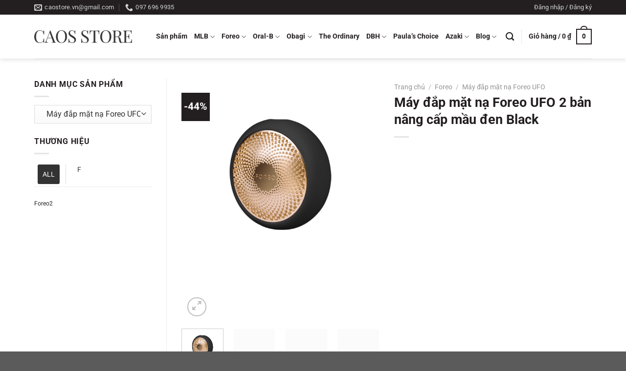

--- FILE ---
content_type: text/html; charset=UTF-8
request_url: https://caostore.vn/may-dap-mat-na-foreo-ufo-2-ban-nang-cap-mau-den-black/
body_size: 25730
content:
<!DOCTYPE html>
<html lang="vi" class="loading-site no-js">
<head>
	<meta charset="UTF-8" />
	<link rel="profile" href="http://gmpg.org/xfn/11" />
	<link rel="pingback" href="https://caostore.vn/xmlrpc.php" />

	<script>(function(html){html.className = html.className.replace(/\bno-js\b/,'js')})(document.documentElement);</script>
<meta name='robots' content='index, follow, max-image-preview:large, max-snippet:-1, max-video-preview:-1' />
	<style>img:is([sizes="auto" i], [sizes^="auto," i]) { contain-intrinsic-size: 3000px 1500px }</style>
	<meta name="viewport" content="width=device-width, initial-scale=1" /><script>window._wca = window._wca || [];</script>

	<!-- This site is optimized with the Yoast SEO plugin v24.9 - https://yoast.com/wordpress/plugins/seo/ -->
	<title>Máy đắp mặt nạ Foreo UFO 2 bản nâng cấp mầu đen Black - Cao&#039;s Store</title>
	<link rel="canonical" href="https://caostore.vn/may-dap-mat-na-foreo-ufo-2-ban-nang-cap-mau-den-black/" />
	<meta property="og:locale" content="vi_VN" />
	<meta property="og:type" content="article" />
	<meta property="og:title" content="Máy đắp mặt nạ Foreo UFO 2 bản nâng cấp mầu đen Black - Cao&#039;s Store" />
	<meta property="og:description" content="Máy đắp mặt nạ Foreo UFO 2 bản nâng cấp được thiết kế có gì đặc biệt. Mà được chị em “săn lùng” và sử dụng nhiều đến vậy? Máy đắp mặt nạ Foreo UFO 2 bản nâng cấp mầu hồng đậm giúp bạn chăm sóc da hiệu quả mỗi ngày. Đắp mặt nạ để [...]" />
	<meta property="og:url" content="https://caostore.vn/may-dap-mat-na-foreo-ufo-2-ban-nang-cap-mau-den-black/" />
	<meta property="og:site_name" content="Cao&#039;s Store" />
	<meta property="article:modified_time" content="2026-01-14T09:38:44+00:00" />
	<meta property="og:image" content="https://caostore.vn/wp-content/uploads/2021/07/may-dap-mat-na-foreo-ufo-2-ban-nang-cap-mau-den-black-1.png" />
	<meta property="og:image:width" content="720" />
	<meta property="og:image:height" content="720" />
	<meta property="og:image:type" content="image/png" />
	<meta name="twitter:card" content="summary_large_image" />
	<meta name="twitter:label1" content="Ước tính thời gian đọc" />
	<meta name="twitter:data1" content="9 phút" />
	<script type="application/ld+json" class="yoast-schema-graph">{"@context":"https://schema.org","@graph":[{"@type":"WebPage","@id":"https://caostore.vn/may-dap-mat-na-foreo-ufo-2-ban-nang-cap-mau-den-black/","url":"https://caostore.vn/may-dap-mat-na-foreo-ufo-2-ban-nang-cap-mau-den-black/","name":"Máy đắp mặt nạ Foreo UFO 2 bản nâng cấp mầu đen Black - Cao&#039;s Store","isPartOf":{"@id":"https://caostore.vn/#website"},"primaryImageOfPage":{"@id":"https://caostore.vn/may-dap-mat-na-foreo-ufo-2-ban-nang-cap-mau-den-black/#primaryimage"},"image":{"@id":"https://caostore.vn/may-dap-mat-na-foreo-ufo-2-ban-nang-cap-mau-den-black/#primaryimage"},"thumbnailUrl":"https://caostore.vn/wp-content/uploads/2021/07/may-dap-mat-na-foreo-ufo-2-ban-nang-cap-mau-den-black-1.png","datePublished":"2021-07-01T06:29:56+00:00","dateModified":"2026-01-14T09:38:44+00:00","breadcrumb":{"@id":"https://caostore.vn/may-dap-mat-na-foreo-ufo-2-ban-nang-cap-mau-den-black/#breadcrumb"},"inLanguage":"vi","potentialAction":[{"@type":"ReadAction","target":["https://caostore.vn/may-dap-mat-na-foreo-ufo-2-ban-nang-cap-mau-den-black/"]}]},{"@type":"ImageObject","inLanguage":"vi","@id":"https://caostore.vn/may-dap-mat-na-foreo-ufo-2-ban-nang-cap-mau-den-black/#primaryimage","url":"https://caostore.vn/wp-content/uploads/2021/07/may-dap-mat-na-foreo-ufo-2-ban-nang-cap-mau-den-black-1.png","contentUrl":"https://caostore.vn/wp-content/uploads/2021/07/may-dap-mat-na-foreo-ufo-2-ban-nang-cap-mau-den-black-1.png","width":720,"height":720},{"@type":"BreadcrumbList","@id":"https://caostore.vn/may-dap-mat-na-foreo-ufo-2-ban-nang-cap-mau-den-black/#breadcrumb","itemListElement":[{"@type":"ListItem","position":1,"name":"Home","item":"https://caostore.vn/"},{"@type":"ListItem","position":2,"name":"Shop","item":"https://caostore.vn/shop/"},{"@type":"ListItem","position":3,"name":"Máy đắp mặt nạ Foreo UFO 2 bản nâng cấp mầu đen Black"}]},{"@type":"WebSite","@id":"https://caostore.vn/#website","url":"https://caostore.vn/","name":"Cao&#039;s Store","description":"Only Authentic","potentialAction":[{"@type":"SearchAction","target":{"@type":"EntryPoint","urlTemplate":"https://caostore.vn/?s={search_term_string}"},"query-input":{"@type":"PropertyValueSpecification","valueRequired":true,"valueName":"search_term_string"}}],"inLanguage":"vi"}]}</script>
	<!-- / Yoast SEO plugin. -->


<link rel='dns-prefetch' href='//stats.wp.com' />
<link rel='preconnect' href='//c0.wp.com' />
<link rel='prefetch' href='https://caostore.vn/wp-content/themes/flatsome/assets/js/flatsome.js?ver=e1ad26bd5672989785e1' />
<link rel='prefetch' href='https://caostore.vn/wp-content/themes/flatsome/assets/js/chunk.slider.js?ver=3.19.12' />
<link rel='prefetch' href='https://caostore.vn/wp-content/themes/flatsome/assets/js/chunk.popups.js?ver=3.19.12' />
<link rel='prefetch' href='https://caostore.vn/wp-content/themes/flatsome/assets/js/chunk.tooltips.js?ver=3.19.12' />
<link rel='prefetch' href='https://caostore.vn/wp-content/themes/flatsome/assets/js/woocommerce.js?ver=dd6035ce106022a74757' />
<link rel="alternate" type="application/rss+xml" title="Dòng thông tin Cao&#039;s Store &raquo;" href="https://caostore.vn/feed/" />
<link rel="alternate" type="application/rss+xml" title="Cao&#039;s Store &raquo; Dòng bình luận" href="https://caostore.vn/comments/feed/" />
<link rel="alternate" type="application/rss+xml" title="Cao&#039;s Store &raquo; Máy đắp mặt nạ Foreo UFO 2 bản nâng cấp mầu đen Black Dòng bình luận" href="https://caostore.vn/may-dap-mat-na-foreo-ufo-2-ban-nang-cap-mau-den-black/feed/" />
<link rel='stylesheet' id='contact-form-7-css' href='https://caostore.vn/wp-content/plugins/contact-form-7/includes/css/styles.css?ver=6.0.6' type='text/css' media='all' />
<link rel='stylesheet' id='woob-bootstrap-style-css' href='https://caostore.vn/wp-content/plugins/woo-brand/css/framework/bootstrap.css?ver=6.8.3' type='text/css' media='all' />
<link rel='stylesheet' id='woob-front-end-style-css' href='https://caostore.vn/wp-content/plugins/woo-brand/css/front-style.css?ver=6.8.3' type='text/css' media='all' />
<link rel='stylesheet' id='woob-extra-button-style-css' href='https://caostore.vn/wp-content/plugins/woo-brand/css/extra-button/extra-style.css?ver=6.8.3' type='text/css' media='all' />
<link rel='stylesheet' id='photoswipe-css' href='https://c0.wp.com/p/woocommerce/9.8.6/assets/css/photoswipe/photoswipe.min.css' type='text/css' media='all' />
<link rel='stylesheet' id='photoswipe-default-skin-css' href='https://c0.wp.com/p/woocommerce/9.8.6/assets/css/photoswipe/default-skin/default-skin.min.css' type='text/css' media='all' />
<style id='woocommerce-inline-inline-css' type='text/css'>
.woocommerce form .form-row .required { visibility: visible; }
</style>
<link rel='stylesheet' id='ppress-frontend-css' href='https://caostore.vn/wp-content/plugins/wp-user-avatar/assets/css/frontend.min.css?ver=4.15.23' type='text/css' media='all' />
<link rel='stylesheet' id='ppress-flatpickr-css' href='https://caostore.vn/wp-content/plugins/wp-user-avatar/assets/flatpickr/flatpickr.min.css?ver=4.15.23' type='text/css' media='all' />
<link rel='stylesheet' id='ppress-select2-css' href='https://caostore.vn/wp-content/plugins/wp-user-avatar/assets/select2/select2.min.css?ver=6.8.3' type='text/css' media='all' />
<link rel='stylesheet' id='brands-styles-css' href='https://c0.wp.com/p/woocommerce/9.8.6/assets/css/brands.css' type='text/css' media='all' />
<style id='akismet-widget-style-inline-css' type='text/css'>

			.a-stats {
				--akismet-color-mid-green: #357b49;
				--akismet-color-white: #fff;
				--akismet-color-light-grey: #f6f7f7;

				max-width: 350px;
				width: auto;
			}

			.a-stats * {
				all: unset;
				box-sizing: border-box;
			}

			.a-stats strong {
				font-weight: 600;
			}

			.a-stats a.a-stats__link,
			.a-stats a.a-stats__link:visited,
			.a-stats a.a-stats__link:active {
				background: var(--akismet-color-mid-green);
				border: none;
				box-shadow: none;
				border-radius: 8px;
				color: var(--akismet-color-white);
				cursor: pointer;
				display: block;
				font-family: -apple-system, BlinkMacSystemFont, 'Segoe UI', 'Roboto', 'Oxygen-Sans', 'Ubuntu', 'Cantarell', 'Helvetica Neue', sans-serif;
				font-weight: 500;
				padding: 12px;
				text-align: center;
				text-decoration: none;
				transition: all 0.2s ease;
			}

			/* Extra specificity to deal with TwentyTwentyOne focus style */
			.widget .a-stats a.a-stats__link:focus {
				background: var(--akismet-color-mid-green);
				color: var(--akismet-color-white);
				text-decoration: none;
			}

			.a-stats a.a-stats__link:hover {
				filter: brightness(110%);
				box-shadow: 0 4px 12px rgba(0, 0, 0, 0.06), 0 0 2px rgba(0, 0, 0, 0.16);
			}

			.a-stats .count {
				color: var(--akismet-color-white);
				display: block;
				font-size: 1.5em;
				line-height: 1.4;
				padding: 0 13px;
				white-space: nowrap;
			}
		
</style>
<link rel='stylesheet' id='flatsome-main-css' href='https://caostore.vn/wp-content/themes/flatsome/assets/css/flatsome.css?ver=3.19.12' type='text/css' media='all' />
<style id='flatsome-main-inline-css' type='text/css'>
@font-face {
				font-family: "fl-icons";
				font-display: block;
				src: url(https://caostore.vn/wp-content/themes/flatsome/assets/css/icons/fl-icons.eot?v=3.19.12);
				src:
					url(https://caostore.vn/wp-content/themes/flatsome/assets/css/icons/fl-icons.eot#iefix?v=3.19.12) format("embedded-opentype"),
					url(https://caostore.vn/wp-content/themes/flatsome/assets/css/icons/fl-icons.woff2?v=3.19.12) format("woff2"),
					url(https://caostore.vn/wp-content/themes/flatsome/assets/css/icons/fl-icons.ttf?v=3.19.12) format("truetype"),
					url(https://caostore.vn/wp-content/themes/flatsome/assets/css/icons/fl-icons.woff?v=3.19.12) format("woff"),
					url(https://caostore.vn/wp-content/themes/flatsome/assets/css/icons/fl-icons.svg?v=3.19.12#fl-icons) format("svg");
			}
</style>
<link rel='stylesheet' id='flatsome-shop-css' href='https://caostore.vn/wp-content/themes/flatsome/assets/css/flatsome-shop.css?ver=3.19.12' type='text/css' media='all' />
<script type="text/javascript" src="https://c0.wp.com/c/6.8.3/wp-includes/js/jquery/jquery.min.js" id="jquery-core-js"></script>
<script type="text/javascript" src="https://caostore.vn/wp-content/plugins/woo-brand/js/extra-button/extra-button.js?ver=6.8.3" id="woob-extra-button-script-js"></script>
<script type="text/javascript" src="https://c0.wp.com/p/woocommerce/9.8.6/assets/js/jquery-blockui/jquery.blockUI.min.js" id="jquery-blockui-js" data-wp-strategy="defer"></script>
<script type="text/javascript" id="wc-add-to-cart-js-extra">
/* <![CDATA[ */
var wc_add_to_cart_params = {"ajax_url":"\/wp-admin\/admin-ajax.php","wc_ajax_url":"\/?wc-ajax=%%endpoint%%","i18n_view_cart":"Xem gi\u1ecf h\u00e0ng","cart_url":"https:\/\/caostore.vn\/cart\/","is_cart":"","cart_redirect_after_add":"no"};
/* ]]> */
</script>
<script type="text/javascript" src="https://c0.wp.com/p/woocommerce/9.8.6/assets/js/frontend/add-to-cart.min.js" id="wc-add-to-cart-js" defer="defer" data-wp-strategy="defer"></script>
<script type="text/javascript" src="https://c0.wp.com/p/woocommerce/9.8.6/assets/js/photoswipe/photoswipe.min.js" id="photoswipe-js" defer="defer" data-wp-strategy="defer"></script>
<script type="text/javascript" src="https://c0.wp.com/p/woocommerce/9.8.6/assets/js/photoswipe/photoswipe-ui-default.min.js" id="photoswipe-ui-default-js" defer="defer" data-wp-strategy="defer"></script>
<script type="text/javascript" id="wc-single-product-js-extra">
/* <![CDATA[ */
var wc_single_product_params = {"i18n_required_rating_text":"Vui l\u00f2ng ch\u1ecdn m\u1ed9t m\u1ee9c \u0111\u00e1nh gi\u00e1","i18n_rating_options":["1 tr\u00ean 5 sao","2 tr\u00ean 5 sao","3 tr\u00ean 5 sao","4 tr\u00ean 5 sao","5 tr\u00ean 5 sao"],"i18n_product_gallery_trigger_text":"Xem th\u01b0 vi\u1ec7n \u1ea3nh to\u00e0n m\u00e0n h\u00ecnh","review_rating_required":"yes","flexslider":{"rtl":false,"animation":"slide","smoothHeight":true,"directionNav":false,"controlNav":"thumbnails","slideshow":false,"animationSpeed":500,"animationLoop":false,"allowOneSlide":false},"zoom_enabled":"","zoom_options":[],"photoswipe_enabled":"1","photoswipe_options":{"shareEl":false,"closeOnScroll":false,"history":false,"hideAnimationDuration":0,"showAnimationDuration":0},"flexslider_enabled":""};
/* ]]> */
</script>
<script type="text/javascript" src="https://c0.wp.com/p/woocommerce/9.8.6/assets/js/frontend/single-product.min.js" id="wc-single-product-js" defer="defer" data-wp-strategy="defer"></script>
<script type="text/javascript" src="https://c0.wp.com/p/woocommerce/9.8.6/assets/js/js-cookie/js.cookie.min.js" id="js-cookie-js" data-wp-strategy="defer"></script>
<script type="text/javascript" src="https://caostore.vn/wp-content/plugins/wp-user-avatar/assets/flatpickr/flatpickr.min.js?ver=4.15.23" id="ppress-flatpickr-js"></script>
<script type="text/javascript" src="https://caostore.vn/wp-content/plugins/wp-user-avatar/assets/select2/select2.min.js?ver=4.15.23" id="ppress-select2-js"></script>
<script type="text/javascript" src="https://stats.wp.com/s-202605.js" id="woocommerce-analytics-js" defer="defer" data-wp-strategy="defer"></script>
<script type="text/javascript" src="https://c0.wp.com/c/6.8.3/wp-includes/js/wp-embed.min.js" id="wp-embed-js" defer="defer" data-wp-strategy="defer"></script>
<link rel="EditURI" type="application/rsd+xml" title="RSD" href="https://caostore.vn/xmlrpc.php?rsd" />
<meta name="generator" content="WordPress 6.8.3" />
<meta name="generator" content="WooCommerce 9.8.6" />
<link rel='shortlink' href='https://caostore.vn/?p=8273' />
<link rel="alternate" title="oNhúng (JSON)" type="application/json+oembed" href="https://caostore.vn/wp-json/oembed/1.0/embed?url=https%3A%2F%2Fcaostore.vn%2Fmay-dap-mat-na-foreo-ufo-2-ban-nang-cap-mau-den-black%2F" />
<link rel="alternate" title="oNhúng (XML)" type="text/xml+oembed" href="https://caostore.vn/wp-json/oembed/1.0/embed?url=https%3A%2F%2Fcaostore.vn%2Fmay-dap-mat-na-foreo-ufo-2-ban-nang-cap-mau-den-black%2F&#038;format=xml" />
	<style>img#wpstats{display:none}</style>
		<meta name="google-site-verification" content="1kD60L0Wkbdn8Ws1mGsllf6-8cvHmDcqSBjG_JELPQE" />
<!-- Global site tag (gtag.js) - Google Analytics -->
<script async src="https://www.googletagmanager.com/gtag/js?id=UA-176560286-1"></script>
<script>
  window.dataLayer = window.dataLayer || [];
  function gtag(){dataLayer.push(arguments);}
  gtag('js', new Date());

  gtag('config', 'UA-176560286-1');
</script>
<!-- Global Product -->
<meta name="google-site-verification" content="T5RNvk5p7ZLj3nK3-lwTDZaZkisTbje82G2yRIzKUB0" />

<!-- Meta Pixel Code -->
<script>
!function(f,b,e,v,n,t,s)
{if(f.fbq)return;n=f.fbq=function(){n.callMethod?
n.callMethod.apply(n,arguments):n.queue.push(arguments)};
if(!f._fbq)f._fbq=n;n.push=n;n.loaded=!0;n.version='2.0';
n.queue=[];t=b.createElement(e);t.async=!0;
t.src=v;s=b.getElementsByTagName(e)[0];
s.parentNode.insertBefore(t,s)}(window, document,'script',
'https://connect.facebook.net/en_US/fbevents.js');
fbq('init', '722898822642767');
fbq('track', 'PageView');
</script>
<noscript><img height="1" width="1" style="display:none"
src="https://www.facebook.com/tr?id=722898822642767&ev=PageView&noscript=1"
/></noscript>
<!-- End Meta Pixel Code -->

<!-- Google Tag Manager -->
<script>(function(w,d,s,l,i){w[l]=w[l]||[];w[l].push({'gtm.start':
new Date().getTime(),event:'gtm.js'});var f=d.getElementsByTagName(s)[0],
j=d.createElement(s),dl=l!='dataLayer'?'&l='+l:'';j.async=true;j.src=
'https://www.googletagmanager.com/gtm.js?id='+i+dl;f.parentNode.insertBefore(j,f);
})(window,document,'script','dataLayer','GTM-WTVRQHL3');</script>
<!-- End Google Tag Manager -->	<noscript><style>.woocommerce-product-gallery{ opacity: 1 !important; }</style></noscript>
	<link rel="icon" href="https://caostore.vn/wp-content/uploads/2021/09/cropped-cao-store-favicon-32x32.jpg" sizes="32x32" />
<link rel="icon" href="https://caostore.vn/wp-content/uploads/2021/09/cropped-cao-store-favicon-192x192.jpg" sizes="192x192" />
<link rel="apple-touch-icon" href="https://caostore.vn/wp-content/uploads/2021/09/cropped-cao-store-favicon-180x180.jpg" />
<meta name="msapplication-TileImage" content="https://caostore.vn/wp-content/uploads/2021/09/cropped-cao-store-favicon-270x270.jpg" />
<style id="custom-css" type="text/css">:root {--primary-color: #231f20;--fs-color-primary: #231f20;--fs-color-secondary: #df2025;--fs-color-success: #7a9c59;--fs-color-alert: #b20000;--fs-experimental-link-color: #231f20;--fs-experimental-link-color-hover: #111;}.tooltipster-base {--tooltip-color: #fff;--tooltip-bg-color: #000;}.off-canvas-right .mfp-content, .off-canvas-left .mfp-content {--drawer-width: 300px;}.off-canvas .mfp-content.off-canvas-cart {--drawer-width: 360px;}.container-width, .full-width .ubermenu-nav, .container, .row{max-width: 1170px}.row.row-collapse{max-width: 1140px}.row.row-small{max-width: 1162.5px}.row.row-large{max-width: 1200px}.header-main{height: 90px}#logo img{max-height: 90px}#logo{width:200px;}.header-top{min-height: 30px}.transparent .header-main{height: 90px}.transparent #logo img{max-height: 90px}.has-transparent + .page-title:first-of-type,.has-transparent + #main > .page-title,.has-transparent + #main > div > .page-title,.has-transparent + #main .page-header-wrapper:first-of-type .page-title{padding-top: 120px;}.header.show-on-scroll,.stuck .header-main{height:70px!important}.stuck #logo img{max-height: 70px!important}.search-form{ width: 100%;}.header-bottom {background-color: #f1f1f1}.header-main .nav > li > a{line-height: 16px }.stuck .header-main .nav > li > a{line-height: 50px }@media (max-width: 549px) {.header-main{height: 70px}#logo img{max-height: 70px}}body{color: #231f20}h1,h2,h3,h4,h5,h6,.heading-font{color: #231f20;}body{font-family: Roboto, sans-serif;}body {font-weight: 400;font-style: normal;}.nav > li > a {font-family: Roboto, sans-serif;}.mobile-sidebar-levels-2 .nav > li > ul > li > a {font-family: Roboto, sans-serif;}.nav > li > a,.mobile-sidebar-levels-2 .nav > li > ul > li > a {font-weight: 700;font-style: normal;}h1,h2,h3,h4,h5,h6,.heading-font, .off-canvas-center .nav-sidebar.nav-vertical > li > a{font-family: Roboto, sans-serif;}h1,h2,h3,h4,h5,h6,.heading-font,.banner h1,.banner h2 {font-weight: 700;font-style: normal;}.alt-font{font-family: "Dancing Script", sans-serif;}.alt-font {font-weight: 400!important;font-style: normal!important;}.breadcrumbs{text-transform: none;}.nav > li > a, .links > li > a{text-transform: none;}.header:not(.transparent) .header-nav-main.nav > li > a {color: #231f20;}.shop-page-title.featured-title .title-overlay{background-color: rgba(0,0,0,0.3);}.current .breadcrumb-step, [data-icon-label]:after, .button#place_order,.button.checkout,.checkout-button,.single_add_to_cart_button.button, .sticky-add-to-cart-select-options-button{background-color: #231f20!important }.badge-inner.on-sale{background-color: #231f20}.badge-inner.new-bubble{background-color: #231f20}.star-rating span:before,.star-rating:before, .woocommerce-page .star-rating:before, .stars a:hover:after, .stars a.active:after{color: #231f20}@media screen and (min-width: 550px){.products .box-vertical .box-image{min-width: 350px!important;width: 350px!important;}}.footer-1{background-color: #231f20}button[name='update_cart'] { display: none; }.nav-vertical-fly-out > li + li {border-top-width: 1px; border-top-style: solid;}/* Custom CSS */.header-nav-main.nav.nav-left {justify-content: center;}.box-image {border: 1px solid #dfdfdf;padding: 5px;border-radius: 5px;}.footer-widgets {font-size: 14px;}.back-to-top {bottom: 100px;right: 25px;}.footer-1 {background-color: #231f20 !important;}.searchform .button.secondary:not(.is-outline) {background-color: #000!important;}/* Custom CSS Mobile */@media (max-width: 549px){.col-video-luna3 p iframe {width: 100% !important;height: 600px !important;}.footer-widgets #text-7, .footer-widgets #text-6 {max-width: 50% !important;}}.label-new.menu-item > a:after{content:"Mới";}.label-hot.menu-item > a:after{content:"Nổi bật";}.label-sale.menu-item > a:after{content:"Giảm giá";}.label-popular.menu-item > a:after{content:"Phổ biến";}</style><style id="kirki-inline-styles">/* cyrillic-ext */
@font-face {
  font-family: 'Roboto';
  font-style: normal;
  font-weight: 400;
  font-stretch: 100%;
  font-display: swap;
  src: url(https://caostore.vn/wp-content/fonts/roboto/KFO7CnqEu92Fr1ME7kSn66aGLdTylUAMa3GUBGEe.woff2) format('woff2');
  unicode-range: U+0460-052F, U+1C80-1C8A, U+20B4, U+2DE0-2DFF, U+A640-A69F, U+FE2E-FE2F;
}
/* cyrillic */
@font-face {
  font-family: 'Roboto';
  font-style: normal;
  font-weight: 400;
  font-stretch: 100%;
  font-display: swap;
  src: url(https://caostore.vn/wp-content/fonts/roboto/KFO7CnqEu92Fr1ME7kSn66aGLdTylUAMa3iUBGEe.woff2) format('woff2');
  unicode-range: U+0301, U+0400-045F, U+0490-0491, U+04B0-04B1, U+2116;
}
/* greek-ext */
@font-face {
  font-family: 'Roboto';
  font-style: normal;
  font-weight: 400;
  font-stretch: 100%;
  font-display: swap;
  src: url(https://caostore.vn/wp-content/fonts/roboto/KFO7CnqEu92Fr1ME7kSn66aGLdTylUAMa3CUBGEe.woff2) format('woff2');
  unicode-range: U+1F00-1FFF;
}
/* greek */
@font-face {
  font-family: 'Roboto';
  font-style: normal;
  font-weight: 400;
  font-stretch: 100%;
  font-display: swap;
  src: url(https://caostore.vn/wp-content/fonts/roboto/KFO7CnqEu92Fr1ME7kSn66aGLdTylUAMa3-UBGEe.woff2) format('woff2');
  unicode-range: U+0370-0377, U+037A-037F, U+0384-038A, U+038C, U+038E-03A1, U+03A3-03FF;
}
/* math */
@font-face {
  font-family: 'Roboto';
  font-style: normal;
  font-weight: 400;
  font-stretch: 100%;
  font-display: swap;
  src: url(https://caostore.vn/wp-content/fonts/roboto/KFO7CnqEu92Fr1ME7kSn66aGLdTylUAMawCUBGEe.woff2) format('woff2');
  unicode-range: U+0302-0303, U+0305, U+0307-0308, U+0310, U+0312, U+0315, U+031A, U+0326-0327, U+032C, U+032F-0330, U+0332-0333, U+0338, U+033A, U+0346, U+034D, U+0391-03A1, U+03A3-03A9, U+03B1-03C9, U+03D1, U+03D5-03D6, U+03F0-03F1, U+03F4-03F5, U+2016-2017, U+2034-2038, U+203C, U+2040, U+2043, U+2047, U+2050, U+2057, U+205F, U+2070-2071, U+2074-208E, U+2090-209C, U+20D0-20DC, U+20E1, U+20E5-20EF, U+2100-2112, U+2114-2115, U+2117-2121, U+2123-214F, U+2190, U+2192, U+2194-21AE, U+21B0-21E5, U+21F1-21F2, U+21F4-2211, U+2213-2214, U+2216-22FF, U+2308-230B, U+2310, U+2319, U+231C-2321, U+2336-237A, U+237C, U+2395, U+239B-23B7, U+23D0, U+23DC-23E1, U+2474-2475, U+25AF, U+25B3, U+25B7, U+25BD, U+25C1, U+25CA, U+25CC, U+25FB, U+266D-266F, U+27C0-27FF, U+2900-2AFF, U+2B0E-2B11, U+2B30-2B4C, U+2BFE, U+3030, U+FF5B, U+FF5D, U+1D400-1D7FF, U+1EE00-1EEFF;
}
/* symbols */
@font-face {
  font-family: 'Roboto';
  font-style: normal;
  font-weight: 400;
  font-stretch: 100%;
  font-display: swap;
  src: url(https://caostore.vn/wp-content/fonts/roboto/KFO7CnqEu92Fr1ME7kSn66aGLdTylUAMaxKUBGEe.woff2) format('woff2');
  unicode-range: U+0001-000C, U+000E-001F, U+007F-009F, U+20DD-20E0, U+20E2-20E4, U+2150-218F, U+2190, U+2192, U+2194-2199, U+21AF, U+21E6-21F0, U+21F3, U+2218-2219, U+2299, U+22C4-22C6, U+2300-243F, U+2440-244A, U+2460-24FF, U+25A0-27BF, U+2800-28FF, U+2921-2922, U+2981, U+29BF, U+29EB, U+2B00-2BFF, U+4DC0-4DFF, U+FFF9-FFFB, U+10140-1018E, U+10190-1019C, U+101A0, U+101D0-101FD, U+102E0-102FB, U+10E60-10E7E, U+1D2C0-1D2D3, U+1D2E0-1D37F, U+1F000-1F0FF, U+1F100-1F1AD, U+1F1E6-1F1FF, U+1F30D-1F30F, U+1F315, U+1F31C, U+1F31E, U+1F320-1F32C, U+1F336, U+1F378, U+1F37D, U+1F382, U+1F393-1F39F, U+1F3A7-1F3A8, U+1F3AC-1F3AF, U+1F3C2, U+1F3C4-1F3C6, U+1F3CA-1F3CE, U+1F3D4-1F3E0, U+1F3ED, U+1F3F1-1F3F3, U+1F3F5-1F3F7, U+1F408, U+1F415, U+1F41F, U+1F426, U+1F43F, U+1F441-1F442, U+1F444, U+1F446-1F449, U+1F44C-1F44E, U+1F453, U+1F46A, U+1F47D, U+1F4A3, U+1F4B0, U+1F4B3, U+1F4B9, U+1F4BB, U+1F4BF, U+1F4C8-1F4CB, U+1F4D6, U+1F4DA, U+1F4DF, U+1F4E3-1F4E6, U+1F4EA-1F4ED, U+1F4F7, U+1F4F9-1F4FB, U+1F4FD-1F4FE, U+1F503, U+1F507-1F50B, U+1F50D, U+1F512-1F513, U+1F53E-1F54A, U+1F54F-1F5FA, U+1F610, U+1F650-1F67F, U+1F687, U+1F68D, U+1F691, U+1F694, U+1F698, U+1F6AD, U+1F6B2, U+1F6B9-1F6BA, U+1F6BC, U+1F6C6-1F6CF, U+1F6D3-1F6D7, U+1F6E0-1F6EA, U+1F6F0-1F6F3, U+1F6F7-1F6FC, U+1F700-1F7FF, U+1F800-1F80B, U+1F810-1F847, U+1F850-1F859, U+1F860-1F887, U+1F890-1F8AD, U+1F8B0-1F8BB, U+1F8C0-1F8C1, U+1F900-1F90B, U+1F93B, U+1F946, U+1F984, U+1F996, U+1F9E9, U+1FA00-1FA6F, U+1FA70-1FA7C, U+1FA80-1FA89, U+1FA8F-1FAC6, U+1FACE-1FADC, U+1FADF-1FAE9, U+1FAF0-1FAF8, U+1FB00-1FBFF;
}
/* vietnamese */
@font-face {
  font-family: 'Roboto';
  font-style: normal;
  font-weight: 400;
  font-stretch: 100%;
  font-display: swap;
  src: url(https://caostore.vn/wp-content/fonts/roboto/KFO7CnqEu92Fr1ME7kSn66aGLdTylUAMa3OUBGEe.woff2) format('woff2');
  unicode-range: U+0102-0103, U+0110-0111, U+0128-0129, U+0168-0169, U+01A0-01A1, U+01AF-01B0, U+0300-0301, U+0303-0304, U+0308-0309, U+0323, U+0329, U+1EA0-1EF9, U+20AB;
}
/* latin-ext */
@font-face {
  font-family: 'Roboto';
  font-style: normal;
  font-weight: 400;
  font-stretch: 100%;
  font-display: swap;
  src: url(https://caostore.vn/wp-content/fonts/roboto/KFO7CnqEu92Fr1ME7kSn66aGLdTylUAMa3KUBGEe.woff2) format('woff2');
  unicode-range: U+0100-02BA, U+02BD-02C5, U+02C7-02CC, U+02CE-02D7, U+02DD-02FF, U+0304, U+0308, U+0329, U+1D00-1DBF, U+1E00-1E9F, U+1EF2-1EFF, U+2020, U+20A0-20AB, U+20AD-20C0, U+2113, U+2C60-2C7F, U+A720-A7FF;
}
/* latin */
@font-face {
  font-family: 'Roboto';
  font-style: normal;
  font-weight: 400;
  font-stretch: 100%;
  font-display: swap;
  src: url(https://caostore.vn/wp-content/fonts/roboto/KFO7CnqEu92Fr1ME7kSn66aGLdTylUAMa3yUBA.woff2) format('woff2');
  unicode-range: U+0000-00FF, U+0131, U+0152-0153, U+02BB-02BC, U+02C6, U+02DA, U+02DC, U+0304, U+0308, U+0329, U+2000-206F, U+20AC, U+2122, U+2191, U+2193, U+2212, U+2215, U+FEFF, U+FFFD;
}
/* cyrillic-ext */
@font-face {
  font-family: 'Roboto';
  font-style: normal;
  font-weight: 700;
  font-stretch: 100%;
  font-display: swap;
  src: url(https://caostore.vn/wp-content/fonts/roboto/KFO7CnqEu92Fr1ME7kSn66aGLdTylUAMa3GUBGEe.woff2) format('woff2');
  unicode-range: U+0460-052F, U+1C80-1C8A, U+20B4, U+2DE0-2DFF, U+A640-A69F, U+FE2E-FE2F;
}
/* cyrillic */
@font-face {
  font-family: 'Roboto';
  font-style: normal;
  font-weight: 700;
  font-stretch: 100%;
  font-display: swap;
  src: url(https://caostore.vn/wp-content/fonts/roboto/KFO7CnqEu92Fr1ME7kSn66aGLdTylUAMa3iUBGEe.woff2) format('woff2');
  unicode-range: U+0301, U+0400-045F, U+0490-0491, U+04B0-04B1, U+2116;
}
/* greek-ext */
@font-face {
  font-family: 'Roboto';
  font-style: normal;
  font-weight: 700;
  font-stretch: 100%;
  font-display: swap;
  src: url(https://caostore.vn/wp-content/fonts/roboto/KFO7CnqEu92Fr1ME7kSn66aGLdTylUAMa3CUBGEe.woff2) format('woff2');
  unicode-range: U+1F00-1FFF;
}
/* greek */
@font-face {
  font-family: 'Roboto';
  font-style: normal;
  font-weight: 700;
  font-stretch: 100%;
  font-display: swap;
  src: url(https://caostore.vn/wp-content/fonts/roboto/KFO7CnqEu92Fr1ME7kSn66aGLdTylUAMa3-UBGEe.woff2) format('woff2');
  unicode-range: U+0370-0377, U+037A-037F, U+0384-038A, U+038C, U+038E-03A1, U+03A3-03FF;
}
/* math */
@font-face {
  font-family: 'Roboto';
  font-style: normal;
  font-weight: 700;
  font-stretch: 100%;
  font-display: swap;
  src: url(https://caostore.vn/wp-content/fonts/roboto/KFO7CnqEu92Fr1ME7kSn66aGLdTylUAMawCUBGEe.woff2) format('woff2');
  unicode-range: U+0302-0303, U+0305, U+0307-0308, U+0310, U+0312, U+0315, U+031A, U+0326-0327, U+032C, U+032F-0330, U+0332-0333, U+0338, U+033A, U+0346, U+034D, U+0391-03A1, U+03A3-03A9, U+03B1-03C9, U+03D1, U+03D5-03D6, U+03F0-03F1, U+03F4-03F5, U+2016-2017, U+2034-2038, U+203C, U+2040, U+2043, U+2047, U+2050, U+2057, U+205F, U+2070-2071, U+2074-208E, U+2090-209C, U+20D0-20DC, U+20E1, U+20E5-20EF, U+2100-2112, U+2114-2115, U+2117-2121, U+2123-214F, U+2190, U+2192, U+2194-21AE, U+21B0-21E5, U+21F1-21F2, U+21F4-2211, U+2213-2214, U+2216-22FF, U+2308-230B, U+2310, U+2319, U+231C-2321, U+2336-237A, U+237C, U+2395, U+239B-23B7, U+23D0, U+23DC-23E1, U+2474-2475, U+25AF, U+25B3, U+25B7, U+25BD, U+25C1, U+25CA, U+25CC, U+25FB, U+266D-266F, U+27C0-27FF, U+2900-2AFF, U+2B0E-2B11, U+2B30-2B4C, U+2BFE, U+3030, U+FF5B, U+FF5D, U+1D400-1D7FF, U+1EE00-1EEFF;
}
/* symbols */
@font-face {
  font-family: 'Roboto';
  font-style: normal;
  font-weight: 700;
  font-stretch: 100%;
  font-display: swap;
  src: url(https://caostore.vn/wp-content/fonts/roboto/KFO7CnqEu92Fr1ME7kSn66aGLdTylUAMaxKUBGEe.woff2) format('woff2');
  unicode-range: U+0001-000C, U+000E-001F, U+007F-009F, U+20DD-20E0, U+20E2-20E4, U+2150-218F, U+2190, U+2192, U+2194-2199, U+21AF, U+21E6-21F0, U+21F3, U+2218-2219, U+2299, U+22C4-22C6, U+2300-243F, U+2440-244A, U+2460-24FF, U+25A0-27BF, U+2800-28FF, U+2921-2922, U+2981, U+29BF, U+29EB, U+2B00-2BFF, U+4DC0-4DFF, U+FFF9-FFFB, U+10140-1018E, U+10190-1019C, U+101A0, U+101D0-101FD, U+102E0-102FB, U+10E60-10E7E, U+1D2C0-1D2D3, U+1D2E0-1D37F, U+1F000-1F0FF, U+1F100-1F1AD, U+1F1E6-1F1FF, U+1F30D-1F30F, U+1F315, U+1F31C, U+1F31E, U+1F320-1F32C, U+1F336, U+1F378, U+1F37D, U+1F382, U+1F393-1F39F, U+1F3A7-1F3A8, U+1F3AC-1F3AF, U+1F3C2, U+1F3C4-1F3C6, U+1F3CA-1F3CE, U+1F3D4-1F3E0, U+1F3ED, U+1F3F1-1F3F3, U+1F3F5-1F3F7, U+1F408, U+1F415, U+1F41F, U+1F426, U+1F43F, U+1F441-1F442, U+1F444, U+1F446-1F449, U+1F44C-1F44E, U+1F453, U+1F46A, U+1F47D, U+1F4A3, U+1F4B0, U+1F4B3, U+1F4B9, U+1F4BB, U+1F4BF, U+1F4C8-1F4CB, U+1F4D6, U+1F4DA, U+1F4DF, U+1F4E3-1F4E6, U+1F4EA-1F4ED, U+1F4F7, U+1F4F9-1F4FB, U+1F4FD-1F4FE, U+1F503, U+1F507-1F50B, U+1F50D, U+1F512-1F513, U+1F53E-1F54A, U+1F54F-1F5FA, U+1F610, U+1F650-1F67F, U+1F687, U+1F68D, U+1F691, U+1F694, U+1F698, U+1F6AD, U+1F6B2, U+1F6B9-1F6BA, U+1F6BC, U+1F6C6-1F6CF, U+1F6D3-1F6D7, U+1F6E0-1F6EA, U+1F6F0-1F6F3, U+1F6F7-1F6FC, U+1F700-1F7FF, U+1F800-1F80B, U+1F810-1F847, U+1F850-1F859, U+1F860-1F887, U+1F890-1F8AD, U+1F8B0-1F8BB, U+1F8C0-1F8C1, U+1F900-1F90B, U+1F93B, U+1F946, U+1F984, U+1F996, U+1F9E9, U+1FA00-1FA6F, U+1FA70-1FA7C, U+1FA80-1FA89, U+1FA8F-1FAC6, U+1FACE-1FADC, U+1FADF-1FAE9, U+1FAF0-1FAF8, U+1FB00-1FBFF;
}
/* vietnamese */
@font-face {
  font-family: 'Roboto';
  font-style: normal;
  font-weight: 700;
  font-stretch: 100%;
  font-display: swap;
  src: url(https://caostore.vn/wp-content/fonts/roboto/KFO7CnqEu92Fr1ME7kSn66aGLdTylUAMa3OUBGEe.woff2) format('woff2');
  unicode-range: U+0102-0103, U+0110-0111, U+0128-0129, U+0168-0169, U+01A0-01A1, U+01AF-01B0, U+0300-0301, U+0303-0304, U+0308-0309, U+0323, U+0329, U+1EA0-1EF9, U+20AB;
}
/* latin-ext */
@font-face {
  font-family: 'Roboto';
  font-style: normal;
  font-weight: 700;
  font-stretch: 100%;
  font-display: swap;
  src: url(https://caostore.vn/wp-content/fonts/roboto/KFO7CnqEu92Fr1ME7kSn66aGLdTylUAMa3KUBGEe.woff2) format('woff2');
  unicode-range: U+0100-02BA, U+02BD-02C5, U+02C7-02CC, U+02CE-02D7, U+02DD-02FF, U+0304, U+0308, U+0329, U+1D00-1DBF, U+1E00-1E9F, U+1EF2-1EFF, U+2020, U+20A0-20AB, U+20AD-20C0, U+2113, U+2C60-2C7F, U+A720-A7FF;
}
/* latin */
@font-face {
  font-family: 'Roboto';
  font-style: normal;
  font-weight: 700;
  font-stretch: 100%;
  font-display: swap;
  src: url(https://caostore.vn/wp-content/fonts/roboto/KFO7CnqEu92Fr1ME7kSn66aGLdTylUAMa3yUBA.woff2) format('woff2');
  unicode-range: U+0000-00FF, U+0131, U+0152-0153, U+02BB-02BC, U+02C6, U+02DA, U+02DC, U+0304, U+0308, U+0329, U+2000-206F, U+20AC, U+2122, U+2191, U+2193, U+2212, U+2215, U+FEFF, U+FFFD;
}/* vietnamese */
@font-face {
  font-family: 'Dancing Script';
  font-style: normal;
  font-weight: 400;
  font-display: swap;
  src: url(https://caostore.vn/wp-content/fonts/dancing-script/If2cXTr6YS-zF4S-kcSWSVi_sxjsohD9F50Ruu7BMSo3Rep8ltA.woff2) format('woff2');
  unicode-range: U+0102-0103, U+0110-0111, U+0128-0129, U+0168-0169, U+01A0-01A1, U+01AF-01B0, U+0300-0301, U+0303-0304, U+0308-0309, U+0323, U+0329, U+1EA0-1EF9, U+20AB;
}
/* latin-ext */
@font-face {
  font-family: 'Dancing Script';
  font-style: normal;
  font-weight: 400;
  font-display: swap;
  src: url(https://caostore.vn/wp-content/fonts/dancing-script/If2cXTr6YS-zF4S-kcSWSVi_sxjsohD9F50Ruu7BMSo3ROp8ltA.woff2) format('woff2');
  unicode-range: U+0100-02BA, U+02BD-02C5, U+02C7-02CC, U+02CE-02D7, U+02DD-02FF, U+0304, U+0308, U+0329, U+1D00-1DBF, U+1E00-1E9F, U+1EF2-1EFF, U+2020, U+20A0-20AB, U+20AD-20C0, U+2113, U+2C60-2C7F, U+A720-A7FF;
}
/* latin */
@font-face {
  font-family: 'Dancing Script';
  font-style: normal;
  font-weight: 400;
  font-display: swap;
  src: url(https://caostore.vn/wp-content/fonts/dancing-script/If2cXTr6YS-zF4S-kcSWSVi_sxjsohD9F50Ruu7BMSo3Sup8.woff2) format('woff2');
  unicode-range: U+0000-00FF, U+0131, U+0152-0153, U+02BB-02BC, U+02C6, U+02DA, U+02DC, U+0304, U+0308, U+0329, U+2000-206F, U+20AC, U+2122, U+2191, U+2193, U+2212, U+2215, U+FEFF, U+FFFD;
}</style></head>

<body class="wp-singular product-template-default single single-product postid-8273 wp-theme-flatsome wp-child-theme-flatsome-child theme-flatsome woocommerce woocommerce-page woocommerce-no-js header-shadow lightbox nav-dropdown-has-arrow nav-dropdown-has-shadow nav-dropdown-has-border">


<a class="skip-link screen-reader-text" href="#main">Bỏ qua nội dung</a>

<div id="wrapper">

	
	<header id="header" class="header has-sticky sticky-jump sticky-hide-on-scroll">
		<div class="header-wrapper">
			<div id="top-bar" class="header-top hide-for-sticky nav-dark">
    <div class="flex-row container">
      <div class="flex-col hide-for-medium flex-left">
          <ul class="nav nav-left medium-nav-center nav-small  nav-divided">
              <li class="header-contact-wrapper">
		<ul id="header-contact" class="nav nav-divided nav-uppercase header-contact">
		
						<li class="">
			  <a href="mailto:caostore.vn@gmail.com" class="tooltip" title="caostore.vn@gmail.com">
				  <i class="icon-envelop" style="font-size:16px;" ></i>			       <span>
			       	caostore.vn@gmail.com			       </span>
			  </a>
			</li>
			
			
						<li class="">
			  <a href="tel:097 696 9935" class="tooltip" title="097 696 9935">
			     <i class="icon-phone" style="font-size:16px;" ></i>			      <span>097 696 9935</span>
			  </a>
			</li>
			
				</ul>
</li>
          </ul>
      </div>

      <div class="flex-col hide-for-medium flex-center">
          <ul class="nav nav-center nav-small  nav-divided">
                        </ul>
      </div>

      <div class="flex-col hide-for-medium flex-right">
         <ul class="nav top-bar-nav nav-right nav-small  nav-divided">
              
<li class="account-item has-icon" >

	<a href="https://caostore.vn/my-account/" class="nav-top-link nav-top-not-logged-in is-small is-small" title="Đăng nhập" data-open="#login-form-popup" >
					<span>
			Đăng nhập / Đăng ký			</span>
				</a>




</li>
          </ul>
      </div>

            <div class="flex-col show-for-medium flex-grow">
          <ul class="nav nav-center nav-small mobile-nav  nav-divided">
              <li class="html custom html_topbar_left"><strong class="uppercase">Cáo STORE - ORDER AUTHENTIC</strong></li>          </ul>
      </div>
      
    </div>
</div>
<div id="masthead" class="header-main ">
      <div class="header-inner flex-row container logo-left medium-logo-center" role="navigation">

          <!-- Logo -->
          <div id="logo" class="flex-col logo">
            
<!-- Header logo -->
<a href="https://caostore.vn/" title="Cao&#039;s Store - Only Authentic" rel="home">
		<img width="461" height="60" src="https://caostore.vn/wp-content/uploads/2021/03/logo-caostore-3333.png" class="header_logo header-logo" alt="Cao&#039;s Store"/><img  width="600" height="136" src="https://caostore.vn/wp-content/uploads/2021/01/logo-cao-store-trang.png" class="header-logo-dark" alt="Cao&#039;s Store"/></a>
          </div>

          <!-- Mobile Left Elements -->
          <div class="flex-col show-for-medium flex-left">
            <ul class="mobile-nav nav nav-left ">
              <li class="nav-icon has-icon">
  		<a href="#" data-open="#main-menu" data-pos="left" data-bg="main-menu-overlay" data-color="" class="is-small" aria-label="Menu" aria-controls="main-menu" aria-expanded="false">

		  <i class="icon-menu" ></i>
		  		</a>
	</li>
            </ul>
          </div>

          <!-- Left Elements -->
          <div class="flex-col hide-for-medium flex-left
            flex-grow">
            <ul class="header-nav header-nav-main nav nav-left  nav-size-medium" >
              <li id="menu-item-12510" class="menu-item menu-item-type-post_type menu-item-object-page current_page_parent menu-item-12510 menu-item-design-default"><a href="https://caostore.vn/shop/" class="nav-top-link">Sản phẩm</a></li>
<li id="menu-item-13393" class="menu-item menu-item-type-taxonomy menu-item-object-product_cat menu-item-has-children menu-item-13393 menu-item-design-default has-dropdown"><a href="https://caostore.vn/mlb/" class="nav-top-link" aria-expanded="false" aria-haspopup="menu">MLB<i class="icon-angle-down" ></i></a>
<ul class="sub-menu nav-dropdown nav-dropdown-default">
	<li id="menu-item-13394" class="menu-item menu-item-type-taxonomy menu-item-object-product_cat menu-item-13394"><a href="https://caostore.vn/mlb/trang-phuc-mlb/">Trang phục MLB</a></li>
	<li id="menu-item-13395" class="menu-item menu-item-type-taxonomy menu-item-object-product_cat menu-item-13395"><a href="https://caostore.vn/giay-mlb/">Giầy MLB</a></li>
</ul>
</li>
<li id="menu-item-655" class="menu-item menu-item-type-taxonomy menu-item-object-product_cat current-product-ancestor current-menu-parent current-product-parent menu-item-has-children menu-item-655 active menu-item-design-default has-dropdown"><a href="https://caostore.vn/foreo/" class="nav-top-link" aria-expanded="false" aria-haspopup="menu">Foreo<i class="icon-angle-down" ></i></a>
<ul class="sub-menu nav-dropdown nav-dropdown-default">
	<li id="menu-item-836" class="menu-item menu-item-type-taxonomy menu-item-object-product_cat menu-item-836"><a href="https://caostore.vn/foreo/may-rua-mat-foreo/">Máy rửa mặt Foreo Luna</a></li>
	<li id="menu-item-920" class="menu-item menu-item-type-taxonomy menu-item-object-product_cat current-product-ancestor current-menu-parent current-product-parent menu-item-920 active"><a href="https://caostore.vn/foreo/may-dap-mat-na-foreo-ufo/">Máy đắp mặt nạ Foreo UFO</a></li>
	<li id="menu-item-923" class="menu-item menu-item-type-taxonomy menu-item-object-product_cat menu-item-923"><a href="https://caostore.vn/foreo/mat-na-foreo/">Mặt nạ Foreo Mask</a></li>
	<li id="menu-item-997" class="menu-item menu-item-type-taxonomy menu-item-object-product_cat menu-item-997"><a href="https://caostore.vn/foreo/may-nang-co-mat-foreo-bear/">Máy nâng cơ mặt Foreo Bear</a></li>
	<li id="menu-item-921" class="menu-item menu-item-type-taxonomy menu-item-object-product_cat menu-item-921"><a href="https://caostore.vn/foreo/may-triet-long-foreo-peach/">Máy triệt lông Foreo Peach</a></li>
	<li id="menu-item-919" class="menu-item menu-item-type-taxonomy menu-item-object-product_cat menu-item-919"><a href="https://caostore.vn/foreo/ban-chai-foreo-issa/">Bàn chải điện Foreo ISSA</a></li>
	<li id="menu-item-924" class="menu-item menu-item-type-taxonomy menu-item-object-product_cat menu-item-924"><a href="https://caostore.vn/foreo/my-pham-foreo/">Mỹ phẩm Foreo</a></li>
</ul>
</li>
<li id="menu-item-9166" class="menu-item menu-item-type-taxonomy menu-item-object-product_cat menu-item-has-children menu-item-9166 menu-item-design-default has-dropdown"><a href="https://caostore.vn/oralb/" class="nav-top-link" aria-expanded="false" aria-haspopup="menu">Oral-B<i class="icon-angle-down" ></i></a>
<ul class="sub-menu nav-dropdown nav-dropdown-default">
	<li id="menu-item-9158" class="menu-item menu-item-type-taxonomy menu-item-object-product_cat menu-item-9158"><a href="https://caostore.vn/oralb/ban-chai-dien-oralb/">Bàn chải điện Oral-B</a></li>
	<li id="menu-item-9165" class="menu-item menu-item-type-taxonomy menu-item-object-product_cat menu-item-9165"><a href="https://caostore.vn/oralb/dau-ban-chai-dien-oralb/">Đầu bàn chải điện Oral-B</a></li>
</ul>
</li>
<li id="menu-item-868" class="menu-item menu-item-type-taxonomy menu-item-object-product_cat menu-item-has-children menu-item-868 menu-item-design-default has-dropdown"><a href="https://caostore.vn/obagi/" class="nav-top-link" aria-expanded="false" aria-haspopup="menu">Obagi<i class="icon-angle-down" ></i></a>
<ul class="sub-menu nav-dropdown nav-dropdown-default">
	<li id="menu-item-1305" class="menu-item menu-item-type-taxonomy menu-item-object-product_cat menu-item-1305"><a href="https://caostore.vn/obagi/nu-derm-system/">NU-DERM SYSTEM</a></li>
	<li id="menu-item-1306" class="menu-item menu-item-type-taxonomy menu-item-object-product_cat menu-item-1306"><a href="https://caostore.vn/obagi/obagi-clinical/">OBAGI CLINICAL</a></li>
	<li id="menu-item-1308" class="menu-item menu-item-type-taxonomy menu-item-object-product_cat menu-item-1308"><a href="https://caostore.vn/obagi/professional-c-obagi/">Professional-C Obagi</a></li>
	<li id="menu-item-1874" class="menu-item menu-item-type-taxonomy menu-item-object-product_cat menu-item-1874"><a href="https://caostore.vn/obagi/tre/">Tre</a></li>
	<li id="menu-item-1873" class="menu-item menu-item-type-taxonomy menu-item-object-product_cat menu-item-1873"><a href="https://caostore.vn/obagi/re/">RE</a></li>
	<li id="menu-item-1307" class="menu-item menu-item-type-taxonomy menu-item-object-product_cat menu-item-1307"><a href="https://caostore.vn/obagi/obagi-c-rx-system/">Obagi-C Fx System</a></li>
	<li id="menu-item-1876" class="menu-item menu-item-type-taxonomy menu-item-object-product_cat menu-item-1876"><a href="https://caostore.vn/obagi/clenziderm-system/">Clenziderm System</a></li>
	<li id="menu-item-1878" class="menu-item menu-item-type-taxonomy menu-item-object-product_cat menu-item-1878"><a href="https://caostore.vn/obagi/kem-chong-nang-obagi/">Kem chống nắng OBAGI</a></li>
	<li id="menu-item-1879" class="menu-item menu-item-type-taxonomy menu-item-object-product_cat menu-item-1879"><a href="https://caostore.vn/obagi/hydrate-facial-moisturizers/">Hydrate Facial Moisturizers</a></li>
	<li id="menu-item-1880" class="menu-item menu-item-type-taxonomy menu-item-object-product_cat menu-item-1880"><a href="https://caostore.vn/obagi/suzanobagimd/">Suzanobagimd</a></li>
</ul>
</li>
<li id="menu-item-1443" class="menu-item menu-item-type-taxonomy menu-item-object-product_cat menu-item-1443 menu-item-design-default"><a href="https://caostore.vn/the-ordinary/" class="nav-top-link">The Ordinary</a></li>
<li id="menu-item-3579" class="menu-item menu-item-type-taxonomy menu-item-object-product_cat menu-item-has-children menu-item-3579 menu-item-design-default has-dropdown"><a href="https://caostore.vn/dbh/" class="nav-top-link" aria-expanded="false" aria-haspopup="menu">DBH<i class="icon-angle-down" ></i></a>
<ul class="sub-menu nav-dropdown nav-dropdown-default">
	<li id="menu-item-4188" class="menu-item menu-item-type-taxonomy menu-item-object-product_cat menu-item-4188"><a href="https://caostore.vn/dbh/kem-duong-dbh/">Kem dưỡng DBH</a></li>
	<li id="menu-item-4189" class="menu-item menu-item-type-taxonomy menu-item-object-product_cat menu-item-4189"><a href="https://caostore.vn/dbh/sua-rua-mat-dau-tay-trang-dbh/">Sữa Rửa Mặt &#8211; Dầu Tẩy Trang DBH</a></li>
	<li id="menu-item-4190" class="menu-item menu-item-type-taxonomy menu-item-object-product_cat menu-item-4190"><a href="https://caostore.vn/dbh/bo-san-pham-dbh/">Bộ sản phẩm DBH</a></li>
	<li id="menu-item-4191" class="menu-item menu-item-type-taxonomy menu-item-object-product_cat menu-item-4191"><a href="https://caostore.vn/dbh/kem-chong-nang-dbh/">Kem chống nắng DBH</a></li>
	<li id="menu-item-4267" class="menu-item menu-item-type-taxonomy menu-item-object-product_cat menu-item-4267"><a href="https://caostore.vn/dbh/bo-san-pham-dbh/">Bộ sản phẩm DBH</a></li>
	<li id="menu-item-4268" class="menu-item menu-item-type-taxonomy menu-item-object-product_cat menu-item-4268"><a href="https://caostore.vn/dbh/dx-micro-mist-dbh/">DX Micro Mist DBH</a></li>
	<li id="menu-item-4328" class="menu-item menu-item-type-taxonomy menu-item-object-product_cat menu-item-4328"><a href="https://caostore.vn/dbh/serum-dbh/">Serum DBH</a></li>
	<li id="menu-item-4376" class="menu-item menu-item-type-taxonomy menu-item-object-product_cat menu-item-4376"><a href="https://caostore.vn/dbh/kem-mat-dbh/">Kem mắt DBH</a></li>
	<li id="menu-item-4377" class="menu-item menu-item-type-taxonomy menu-item-object-product_cat menu-item-4377"><a href="https://caostore.vn/dbh/mat-na-dbh/">Mặt nạ DBH</a></li>
	<li id="menu-item-4640" class="menu-item menu-item-type-taxonomy menu-item-object-product_cat menu-item-4640"><a href="https://caostore.vn/dbh/toner-can-bang-da-dbh/">Toner Cân Bằng Da DBH</a></li>
</ul>
</li>
<li id="menu-item-5784" class="menu-item menu-item-type-taxonomy menu-item-object-product_cat menu-item-5784 menu-item-design-default"><a href="https://caostore.vn/paulas-choice/" class="nav-top-link">Paula’s Choice</a></li>
<li id="menu-item-1187" class="menu-item menu-item-type-taxonomy menu-item-object-product_cat menu-item-has-children menu-item-1187 menu-item-design-default has-dropdown"><a href="https://caostore.vn/azaki/" class="nav-top-link" aria-expanded="false" aria-haspopup="menu">Azaki<i class="icon-angle-down" ></i></a>
<ul class="sub-menu nav-dropdown nav-dropdown-default">
	<li id="menu-item-1174" class="menu-item menu-item-type-taxonomy menu-item-object-product_cat menu-item-1174"><a href="https://caostore.vn/azaki/may-massage-azaki/">Máy massage Azaki</a></li>
	<li id="menu-item-5783" class="menu-item menu-item-type-taxonomy menu-item-object-product_cat menu-item-5783"><a href="https://caostore.vn/azaki/ghe-massage-azaki/">Ghế massage Azaki</a></li>
</ul>
</li>
<li id="menu-item-2931" class="menu-item menu-item-type-post_type menu-item-object-page menu-item-has-children menu-item-2931 menu-item-design-default has-dropdown"><a href="https://caostore.vn/blog/" class="nav-top-link" aria-expanded="false" aria-haspopup="menu">Blog<i class="icon-angle-down" ></i></a>
<ul class="sub-menu nav-dropdown nav-dropdown-default">
	<li id="menu-item-4710" class="menu-item menu-item-type-taxonomy menu-item-object-category menu-item-4710"><a href="https://caostore.vn/cau-hoi-thuong-gap/">Câu hỏi thường gặp</a></li>
	<li id="menu-item-4711" class="menu-item menu-item-type-taxonomy menu-item-object-category menu-item-4711"><a href="https://caostore.vn/cham-soc-co-the/">Chăm sóc cơ thể</a></li>
	<li id="menu-item-4712" class="menu-item menu-item-type-taxonomy menu-item-object-category menu-item-4712"><a href="https://caostore.vn/cham-soc-da/">Chăm sóc da</a></li>
	<li id="menu-item-4713" class="menu-item menu-item-type-taxonomy menu-item-object-category menu-item-4713"><a href="https://caostore.vn/cham-soc-suc-khoe/">Chăm sóc sức khỏe</a></li>
	<li id="menu-item-4714" class="menu-item menu-item-type-taxonomy menu-item-object-category menu-item-4714"><a href="https://caostore.vn/cham-soc-toc/">Chăm Sóc Tóc</a></li>
	<li id="menu-item-4715" class="menu-item menu-item-type-taxonomy menu-item-object-category menu-item-4715"><a href="https://caostore.vn/chong-nang/">Chống nắng</a></li>
	<li id="menu-item-4717" class="menu-item menu-item-type-taxonomy menu-item-object-category menu-item-4717"><a href="https://caostore.vn/decoration/">Decoration</a></li>
	<li id="menu-item-4718" class="menu-item menu-item-type-taxonomy menu-item-object-category menu-item-4718"><a href="https://caostore.vn/design-trends/">Design trends</a></li>
	<li id="menu-item-4719" class="menu-item menu-item-type-taxonomy menu-item-object-category menu-item-4719"><a href="https://caostore.vn/dinh-duong/">Dinh dưỡng</a></li>
	<li id="menu-item-4720" class="menu-item menu-item-type-taxonomy menu-item-object-category menu-item-4720"><a href="https://caostore.vn/duong-am/">Dưỡng Ẩm</a></li>
	<li id="menu-item-4721" class="menu-item menu-item-type-taxonomy menu-item-object-category menu-item-4721"><a href="https://caostore.vn/huong-dan-kien-thuc/">Hướng dẫn – kiến thức</a></li>
	<li id="menu-item-4722" class="menu-item menu-item-type-taxonomy menu-item-object-category menu-item-4722"><a href="https://caostore.vn/lam-dep/">Làm đẹp</a></li>
	<li id="menu-item-4723" class="menu-item menu-item-type-taxonomy menu-item-object-category menu-item-4723"><a href="https://caostore.vn/tin-tuc/">Tin tức</a></li>
	<li id="menu-item-5785" class="menu-item menu-item-type-taxonomy menu-item-object-category menu-item-5785"><a href="https://caostore.vn/trang-diem/">Trang Điểm</a></li>
	<li id="menu-item-4725" class="menu-item menu-item-type-taxonomy menu-item-object-category menu-item-4725"><a href="https://caostore.vn/tu-dien-thanh-phan/">Từ điển thành phần</a></li>
</ul>
</li>
            </ul>
          </div>

          <!-- Right Elements -->
          <div class="flex-col hide-for-medium flex-right">
            <ul class="header-nav header-nav-main nav nav-right  nav-size-medium">
              <li class="header-search header-search-dropdown has-icon has-dropdown menu-item-has-children">
		<a href="#" aria-label="Tìm kiếm" class="is-small"><i class="icon-search" ></i></a>
		<ul class="nav-dropdown nav-dropdown-default">
	 	<li class="header-search-form search-form html relative has-icon">
	<div class="header-search-form-wrapper">
		<div class="searchform-wrapper ux-search-box relative is-normal"><form role="search" method="get" class="searchform" action="https://caostore.vn/">
	<div class="flex-row relative">
					<div class="flex-col search-form-categories">
				<select class="search_categories resize-select mb-0" name="product_cat"><option value="" selected='selected'>Tất cả</option><option value="9wishes">9wishes</option><option value="aderma">Aderma</option><option value="adidas">Adidas</option><option value="ahc">AHC</option><option value="anessa">Anessa</option><option value="arganicare">Arganicare</option><option value="armaf">Armaf</option><option value="avene">AVÈNE</option><option value="azaki">Azaki</option><option value="balance">BALANCE</option><option value="ban-chai-dien">Bàn chải điện</option><option value="banobagi">Banobagi</option><option value="batiste">Batiste</option><option value="bebe-klorane">Bebe Klorane</option><option value="bella-aurora">Bella Aurora</option><option value="belulu">Belulu</option><option value="bio-cell">Bio Cell</option><option value="bioderma">Bioderma</option><option value="biologique-recherche">Biologique recherche</option><option value="blackmores">Blackmores</option><option value="bobbi-brown">Bobbi Brown</option><option value="buberry">Buberry</option><option value="by-kilian">By Kilian</option><option value="byvibes-wonder-bath">Byvibes Wonder Bath</option><option value="calvin-klein">Calvin Klein</option><option value="carolina-herrera">Carolina Herrera</option><option value="caudalie">Caudalie</option><option value="cell-fusion-c">CELL FUSION C</option><option value="cellreturn">Cellreturn</option><option value="cerave">CeraVe</option><option value="cetaphil">Cetaphil</option><option value="chacott">CHACOTT</option><option value="cham-soc-da">Chăm sóc da</option><option value="cham-soc-toc">Chăm sóc tóc</option><option value="chanel">Chanel</option><option value="chloe">Chloé</option><option value="christian-dior">Christian Dior</option><option value="christina">Christina</option><option value="chua-phan-loai">Chưa phân loại</option><option value="citizen">CITIZEN</option><option value="civasan">Civasan</option><option value="clarins">Clarins</option><option value="clarisonic">Clarisonic</option><option value="clean-it-zero-cleansing-balm">Clean It Zero Cleansing Balm</option><option value="clinique">CLINIQUE</option><option value="cnp">CNP</option><option value="cnp-laboratory">CNP Laboratory</option><option value="coach">Coach</option><option value="collagen-refa">Collagen Refa</option><option value="comfort-zone">Comfort Zone</option><option value="corthe">Corthe</option><option value="crest">Crest</option><option value="cristaline">Cristaline</option><option value="cure">Cure</option><option value="dalba">D'alba</option><option value="dg">D&amp;G</option><option value="daniel-wellington">Daniel Wellington</option><option value="danongwon">Danongwon</option><option value="das-gesunde-plus">Das Gesunde Plus</option><option value="dau-goi-tri-gau">Dầu gội trị gàu</option><option value="dbh">DBH</option><option value="derm-all-matrix">Derm All Matrix</option><option value="dermashare">Dermashare</option><option value="dessenge">DESSENGE</option><option value="dexeryl">DEXERYL</option><option value="dior">Dior</option><option value="dkny">DKNY</option><option value="dolce-gabbana">Dolce &amp; Gabbana</option><option value="dove">Dove</option><option value="dpc">DPC</option><option value="dr-queen">Dr. Queen</option><option value="dr-g">Dr.G</option><option value="dr-jart">Dr.Jart+</option><option value="dr-pepti">Dr.Pepti+</option><option value="dr-wonjin">Dr.Wonjin</option><option value="dung-dich-ve-sinh">Dung dịch vệ sinh</option><option value="dyson">Dyson</option><option value="ecovacs">Ecovacs</option><option value="elasten">Elasten</option><option value="elizabeth-arden">Elizabeth Arden</option><option value="eltamd">EltaMD</option><option value="endocare">ENDOCARE</option><option value="epi-rx">EPI - RX</option><option value="estee-lauder">Estee Lauder</option><option value="esthemax">Esthemax</option><option value="etiaxil">ETIAXIL</option><option value="evenswiss">Evenswiss</option><option value="femfresh">Femfresh</option><option value="fendi">Fendi</option><option value="fenty-beauty">Fenty Beauty</option><option value="foreo">Foreo</option><option value="fossil">Fossil</option><option value="fracora">Fracora</option><option value="fragonard">Fragonard</option><option value="fresh">FRESH</option><option value="furla">Furla</option><option value="gemsho">Gemsho</option><option value="gentle-monster">Gentle Monster</option><option value="giorgio-armani">Giorgio Armani</option><option value="givenchy">Givenchy</option><option value="goodndoc">Goodndoc</option><option value="gucci">GUCCI</option><option value="guiche">GUICHE</option><option value="hatomugi">Hatomugi</option><option value="heliocare">Heliocare</option><option value="heliocare-oral">Heliocare Oral</option><option value="hera">HERA</option><option value="hermes">Hermes</option><option value="histolab">Histolab</option><option value="hitachi">Hitachi</option><option value="hyaestic">Hyaestic</option><option value="image-skincare">Image Skincare</option><option value="innoaesthetics">Innoaesthetics</option><option value="is-clinical">iS Clinical</option><option value="jarrow">Jarrow</option><option value="jbl">JBL</option><option value="jimmy-choo">Jimmy Choo</option><option value="jm-solution">JM Solution</option><option value="jo-malone">Jo Malone</option><option value="juliette-has-a-gun">Juliette Has A Gun</option><option value="karadium">Karadium</option><option value="karl-lagerfeld">KARL LAGERFELD</option><option value="kat-burki">KAT BURKI</option><option value="katy-perry">Katy Perry</option><option value="kem-chong-nang">Kem chống nắng</option><option value="kem-mat">Kem mắt</option><option value="kem-ne">Kem nẻ</option><option value="kem-nen">Kem nền</option><option value="kem-tri-ran-da">Kem trị rạn da</option><option value="kenzo">Kenzo</option><option value="kerastase-com">KERASTASE</option><option value="kiehls">Kiehl’s</option><option value="kindle">Kindle</option><option value="kobayashi">Kobayashi</option><option value="kwangdong">Kwangdong</option><option value="kyung-lab">Kyung Lab</option><option value="loccitane">L'Occitane</option><option value="la-roche-posay">La Roche-Posay</option><option value="laboratoires-fenioux">Laboratoires Fenioux</option><option value="laboratories-opodex-industrie">Laboratories Opodex Industrie</option><option value="lamer">LaMer</option><option value="lancome">Lancome</option><option value="laneige">Laneige</option><option value="lanvin">Lanvin</option><option value="le-labo">Le Labo</option><option value="louis-vuitton">Louis Vuitton</option><option value="mac">MAC</option><option value="maison-francis-kurkdjian-paris">Maison Francis Kurkdjian Paris</option><option value="maison-margiela">Maison Margiela</option><option value="make-prem">Make P:rem</option><option value="marc-jacobs">Marc Jacobs</option><option value="marshall">MARSHALL</option><option value="martiderm">MartiDerm</option><option value="martiderm-com">Martiderm</option><option value="marvis">Marvis</option><option value="mat-na">Mặt nạ</option><option value="mat-na-mat">Mặt nạ mắt</option><option value="maxmara">Maxmara</option><option value="may-triet-long">Máy triệt lông</option><option value="mcm">MCM</option><option value="mediheal">Mediheal</option><option value="medik8">Medik8</option><option value="medipeel">Medipeel</option><option value="mediphar">Mediphar</option><option value="meditime-neo">Meditime Neo</option><option value="melano-cc">Melano CC</option><option value="melsmon">Melsmon</option><option value="mesoestetic">Mesoestetic</option><option value="method">Method</option><option value="michael-kors">Michael Kors</option><option value="milano">Milano</option><option value="milical">Milical</option><option value="mlb">MLB</option><option value="montblanc">Montblanc</option><option value="moroccanoil">Moroccanoil</option><option value="moschino">Moschino</option><option value="murad">Murad</option><option value="muzigae-mansion">Muzigae Mansion</option><option value="my-pham-mac">Mỹ phẩm MAC</option><option value="myvitamins">Myvitamins</option><option value="narciso">Narciso</option><option value="nars">NARS</option><option value="nat-form">Nat &amp; Form</option><option value="natfrom">Nat&amp;From</option><option value="natinfran">NatinFran</option><option value="neoretin">Neoretin</option><option value="neostrata">NeoStrata</option><option value="neova">Neova</option><option value="neutrogena">Neutrogena</option><option value="nike">Nike</option><option value="nmn">NMN</option><option value="mynuface-com">NuFace</option><option value="nuoc-hoa">Nước hoa</option><option value="obagi">Obagi</option><option value="ogx-beauty">OGX Beauty</option><option value="ohoh">ohoh</option><option value="ohui">Ohui</option><option value="olaplex">Olaplex</option><option value="olay">OLAY</option><option value="olexrs">Olexrs</option><option value="onmacabim">ONmacabim</option><option value="oralb">Oral-B</option><option value="origins">Origins</option><option value="oz">OZ</option><option value="paulas-choice">Paula’s Choice</option><option value="perles-de-peau">Perles De Peau</option><option value="philips">Philips</option><option value="philosophy">Philosophy</option><option value="prada">Prada</option><option value="progloss-vt">Progloss VT</option><option value="puma">PUMA</option><option value="puritans-pride">Puritan's Pride</option><option value="refa">Refa</option><option value="relumins">Relumins</option><option value="remax">Remax</option><option value="revlon">REVLON</option><option value="rmon">Rmon</option><option value="rohto">Rohto</option><option value="royal-crown">Royal Crown</option><option value="rubbermaid">Rubbermaid</option><option value="salvatore-ferragamo">Salvatore Ferragamo</option><option value="sanga">SANGA</option><option value="santen">Santen</option><option value="sato">Sato</option><option value="schiff">Schiff</option><option value="serum">Serum</option><option value="shiseido">Shiseido</option><option value="shu-uemura">Shu Uemura</option><option value="sk-ii">SK-II</option><option value="skinbetter">Skinbetter</option><option value="skinceuticals">Skinceuticals</option><option value="skinclinic">SkinClinic</option><option value="skinpastel">Skinpastel</option><option value="smas">SMAS</option><option value="smoothskin-com">Smoothskin</option><option value="soap-glory">Soap &amp; Glory</option><option value="son-moi">Son môi</option><option value="soundcore-by-anker">Soundcore by Anker</option><option value="starke">Starke</option><option value="stretcheal">StretcHeal</option><option value="sum37">Su:m37</option><option value="sua-tam">Sữa tắm</option><option value="sulwhasoo">Sulwhasoo</option><option value="svr">SVR</option><option value="swarovski">Swarovski</option><option value="tegoder">Tegoder</option><option value="teoxane">Teoxane</option><option value="the-ordinary">The Ordinary</option><option value="the-stem-cell">The Stem Cell</option><option value="thuc-pham-chuc-nang">Thực phẩm chức năng</option><option value="tiam">TIA’M</option><option value="tigi">TIGI</option><option value="timeless">Timeless</option><option value="tissot">Tissot</option><option value="tom-ford">Tom Ford</option><option value="tommy-hilfiger">Tommy Hilfiger</option><option value="torriden">Torriden</option><option value="trunature">Trunature</option><option value="trussardi">Trussardi</option><option value="urban-decay">Urban Decay</option><option value="uvedose">Uvedose</option><option value="valmont">VALMONT</option><option value="vaseline">Vaseline</option><option value="versace">Versace</option><option value="versus">VERSUS</option><option value="vesta-pump">Vesta Pump</option><option value="vichy">VICHY</option><option value="volayon">Volayon</option><option value="weilaiya">Weilaiya</option><option value="wetbrush">Wetbrush</option><option value="whisis">Whisis</option><option value="whoo">WHOO</option><option value="woolworths">Woolworths</option><option value="yaman">Yaman</option><option value="youtheory">Youtheory</option><option value="ysl">YSL</option><option value="zara">Zara</option><option value="ziaja">Ziaja</option><option value="zo-skin-health">Zo Skin Health</option></select>			</div>
						<div class="flex-col flex-grow">
			<label class="screen-reader-text" for="woocommerce-product-search-field-0">Tìm kiếm:</label>
			<input type="search" id="woocommerce-product-search-field-0" class="search-field mb-0" placeholder="Tìm kiếm&hellip;" value="" name="s" />
			<input type="hidden" name="post_type" value="product" />
					</div>
		<div class="flex-col">
			<button type="submit" value="Tìm kiếm" class="ux-search-submit submit-button secondary button  icon mb-0" aria-label="Gửi">
				<i class="icon-search" ></i>			</button>
		</div>
	</div>
	<div class="live-search-results text-left z-top"></div>
</form>
</div>	</div>
</li>
	</ul>
</li>
<li class="header-divider"></li><li class="cart-item has-icon has-dropdown">

<a href="https://caostore.vn/cart/" class="header-cart-link is-small" title="Giỏ hàng" >

<span class="header-cart-title">
   Giỏ hàng   /      <span class="cart-price"><span class="woocommerce-Price-amount amount"><bdi>0&nbsp;<span class="woocommerce-Price-currencySymbol">&#8363;</span></bdi></span></span>
  </span>

    <span class="cart-icon image-icon">
    <strong>0</strong>
  </span>
  </a>

 <ul class="nav-dropdown nav-dropdown-default">
    <li class="html widget_shopping_cart">
      <div class="widget_shopping_cart_content">
        

	<div class="ux-mini-cart-empty flex flex-row-col text-center pt pb">
				<div class="ux-mini-cart-empty-icon">
			<svg xmlns="http://www.w3.org/2000/svg" viewBox="0 0 17 19" style="opacity:.1;height:80px;">
				<path d="M8.5 0C6.7 0 5.3 1.2 5.3 2.7v2H2.1c-.3 0-.6.3-.7.7L0 18.2c0 .4.2.8.6.8h15.7c.4 0 .7-.3.7-.7v-.1L15.6 5.4c0-.3-.3-.6-.7-.6h-3.2v-2c0-1.6-1.4-2.8-3.2-2.8zM6.7 2.7c0-.8.8-1.4 1.8-1.4s1.8.6 1.8 1.4v2H6.7v-2zm7.5 3.4 1.3 11.5h-14L2.8 6.1h2.5v1.4c0 .4.3.7.7.7.4 0 .7-.3.7-.7V6.1h3.5v1.4c0 .4.3.7.7.7s.7-.3.7-.7V6.1h2.6z" fill-rule="evenodd" clip-rule="evenodd" fill="currentColor"></path>
			</svg>
		</div>
				<p class="woocommerce-mini-cart__empty-message empty">Chưa có sản phẩm trong giỏ hàng.</p>
					<p class="return-to-shop">
				<a class="button primary wc-backward" href="https://caostore.vn/shop/">
					Quay trở lại cửa hàng				</a>
			</p>
				</div>


      </div>
    </li>
     </ul>

</li>
            </ul>
          </div>

          <!-- Mobile Right Elements -->
          <div class="flex-col show-for-medium flex-right">
            <ul class="mobile-nav nav nav-right ">
              <li class="cart-item has-icon">


		<a href="https://caostore.vn/cart/" class="header-cart-link is-small off-canvas-toggle nav-top-link" title="Giỏ hàng" data-open="#cart-popup" data-class="off-canvas-cart" data-pos="right" >

    <span class="cart-icon image-icon">
    <strong>0</strong>
  </span>
  </a>


  <!-- Cart Sidebar Popup -->
  <div id="cart-popup" class="mfp-hide">
  <div class="cart-popup-inner inner-padding cart-popup-inner--sticky">
      <div class="cart-popup-title text-center">
          <span class="heading-font uppercase">Giỏ hàng</span>
          <div class="is-divider"></div>
      </div>
	  <div class="widget_shopping_cart">
		  <div class="widget_shopping_cart_content">
			  

	<div class="ux-mini-cart-empty flex flex-row-col text-center pt pb">
				<div class="ux-mini-cart-empty-icon">
			<svg xmlns="http://www.w3.org/2000/svg" viewBox="0 0 17 19" style="opacity:.1;height:80px;">
				<path d="M8.5 0C6.7 0 5.3 1.2 5.3 2.7v2H2.1c-.3 0-.6.3-.7.7L0 18.2c0 .4.2.8.6.8h15.7c.4 0 .7-.3.7-.7v-.1L15.6 5.4c0-.3-.3-.6-.7-.6h-3.2v-2c0-1.6-1.4-2.8-3.2-2.8zM6.7 2.7c0-.8.8-1.4 1.8-1.4s1.8.6 1.8 1.4v2H6.7v-2zm7.5 3.4 1.3 11.5h-14L2.8 6.1h2.5v1.4c0 .4.3.7.7.7.4 0 .7-.3.7-.7V6.1h3.5v1.4c0 .4.3.7.7.7s.7-.3.7-.7V6.1h2.6z" fill-rule="evenodd" clip-rule="evenodd" fill="currentColor"></path>
			</svg>
		</div>
				<p class="woocommerce-mini-cart__empty-message empty">Chưa có sản phẩm trong giỏ hàng.</p>
					<p class="return-to-shop">
				<a class="button primary wc-backward" href="https://caostore.vn/shop/">
					Quay trở lại cửa hàng				</a>
			</p>
				</div>


		  </div>
	  </div>
               </div>
  </div>

</li>
            </ul>
          </div>

      </div>

            <div class="container"><div class="top-divider full-width"></div></div>
      </div>

<div class="header-bg-container fill"><div class="header-bg-image fill"></div><div class="header-bg-color fill"></div></div>		</div>
	</header>

	
	<main id="main" class="">

	<div class="shop-container">

		
			<div class="container">
	<div class="woocommerce-notices-wrapper"></div></div>
<div id="product-8273" class="product type-product post-8273 status-publish first instock product_cat-foreo product_cat-may-dap-mat-na-foreo-ufo has-post-thumbnail sale shipping-taxable purchasable product-type-simple">
	<div class="product-main">
 <div class="row content-row row-divided row-large">

 	<div id="product-sidebar" class="col large-3 hide-for-medium shop-sidebar ">
		<aside id="woocommerce_product_categories-13" class="widget woocommerce widget_product_categories"><span class="widget-title shop-sidebar">Danh mục sản phẩm</span><div class="is-divider small"></div><select  name='product_cat' id='product_cat' class='dropdown_product_cat'>
	<option value=''>Chọn danh mục</option>
	<option class="level-0" value="gentle-monster">Gentle Monster</option>
	<option class="level-1" value="kinh-gentle-monster">&nbsp;&nbsp;&nbsp;Kính Gentle Monster</option>
	<option class="level-2" value="classics">&nbsp;&nbsp;&nbsp;&nbsp;&nbsp;&nbsp;Classics</option>
	<option class="level-0" value="dung-dich-ve-sinh">Dung dịch vệ sinh</option>
	<option class="level-0" value="biologique-recherche">Biologique recherche</option>
	<option class="level-1" value="cham-soc-suc-khoe">&nbsp;&nbsp;&nbsp;Chăm sóc sức khỏe Biologique Recherche</option>
	<option class="level-1" value="serum-va-dau">&nbsp;&nbsp;&nbsp;Serum và Dầu Biologique Recherche</option>
	<option class="level-1" value="lotion-biologique-recherche">&nbsp;&nbsp;&nbsp;Lotion Biologique Recherche</option>
	<option class="level-1" value="kem-duong-biologique-recherche">&nbsp;&nbsp;&nbsp;Kem dưỡng Biologique Recherche</option>
	<option class="level-1" value="tay-te-bao-chet">&nbsp;&nbsp;&nbsp;Tẩy tế bào chết Biologique Recherche</option>
	<option class="level-1" value="bao-ve-co-the">&nbsp;&nbsp;&nbsp;Bảo vệ cơ thể Biologique Recherche</option>
	<option class="level-0" value="batiste">Batiste</option>
	<option class="level-1" value="dau-goi-kho-batiste">&nbsp;&nbsp;&nbsp;Dầu Gội Khô Batiste</option>
	<option class="level-0" value="natinfran">NatinFran</option>
	<option class="level-1" value="tinh-nghe-natinfran">&nbsp;&nbsp;&nbsp;Tinh nghệ NatinFran</option>
	<option class="level-0" value="armaf">Armaf</option>
	<option class="level-1" value="lan-khu-mui-armaf">&nbsp;&nbsp;&nbsp;Lăn khử mùi Armaf</option>
	<option class="level-1" value="nuoc-hoa-armaf">&nbsp;&nbsp;&nbsp;Nước hoa Armaf</option>
	<option class="level-0" value="neoretin">Neoretin</option>
	<option class="level-0" value="skinbetter">Skinbetter</option>
	<option class="level-0" value="lamer">LaMer</option>
	<option class="level-1" value="cushion-lamer">&nbsp;&nbsp;&nbsp;Cushion LaMer</option>
	<option class="level-0" value="dior">Dior</option>
	<option class="level-1" value="son-dior">&nbsp;&nbsp;&nbsp;Son Dior</option>
	<option class="level-0" value="dolce-gabbana">Dolce &amp; Gabbana</option>
	<option class="level-0" value="maxmara">Maxmara</option>
	<option class="level-0" value="mlb">MLB</option>
	<option class="level-1" value="giay-mlb">&nbsp;&nbsp;&nbsp;Giầy MLB</option>
	<option class="level-2" value="mlb-giay-mlb">&nbsp;&nbsp;&nbsp;&nbsp;&nbsp;&nbsp;MLB</option>
	<option class="level-1" value="trang-phuc-mlb">&nbsp;&nbsp;&nbsp;Trang phục MLB</option>
	<option class="level-1" value="mu-non">&nbsp;&nbsp;&nbsp;Mũ nón</option>
	<option class="level-1" value="dep">&nbsp;&nbsp;&nbsp;Dép</option>
	<option class="level-1" value="tui-xach">&nbsp;&nbsp;&nbsp;Túi xách</option>
	<option class="level-0" value="smas">SMAS</option>
	<option class="level-1" value="mat-na-smas">&nbsp;&nbsp;&nbsp;Mặt nạ SMAS</option>
	<option class="level-0" value="origins">Origins</option>
	<option class="level-1" value="toner-nam-origins">&nbsp;&nbsp;&nbsp;Toner nấm Origins</option>
	<option class="level-0" value="sulwhasoo">Sulwhasoo</option>
	<option class="level-1" value="sua-rua-mat-sulwhasoo">&nbsp;&nbsp;&nbsp;Sũa rửa mặt Sulwhasoo</option>
	<option class="level-0" value="narciso">Narciso</option>
	<option class="level-0" value="montblanc">Montblanc</option>
	<option class="level-1" value="nuoc-hoa-montblanc">&nbsp;&nbsp;&nbsp;Nước hoa Montblanc</option>
	<option class="level-0" value="clean-it-zero-cleansing-balm">Clean It Zero Cleansing Balm</option>
	<option class="level-0" value="belulu">Belulu</option>
	<option class="level-1" value="may-sui-da-belulu">&nbsp;&nbsp;&nbsp;Máy sủi da Belulu</option>
	<option class="level-0" value="caudalie">Caudalie</option>
	<option class="level-0" value="refa">Refa</option>
	<option class="level-0" value="shu-uemura">Shu Uemura</option>
	<option class="level-1" value="son-shu-uemura">&nbsp;&nbsp;&nbsp;Son Shu Uemura</option>
	<option class="level-1" value="tay-trang-shu-uemura">&nbsp;&nbsp;&nbsp;Tẩy trang Shu Uemura</option>
	<option class="level-0" value="bioderma">Bioderma</option>
	<option class="level-1" value="nuoc-tay-trang-bioderma">&nbsp;&nbsp;&nbsp;Nước tẩy trang Bioderma</option>
	<option class="level-1" value="kem-chong-nang-bioderma">&nbsp;&nbsp;&nbsp;Kem chống nắng Bioderma</option>
	<option class="level-0" value="medipeel">Medipeel</option>
	<option class="level-0" value="hermes">Hermes</option>
	<option class="level-1" value="nuoc-hoa-hermes">&nbsp;&nbsp;&nbsp;Nước hoa Hermes</option>
	<option class="level-1" value="son-hermes">&nbsp;&nbsp;&nbsp;Son Hermes</option>
	<option class="level-0" value="corthe">Corthe</option>
	<option class="level-0" value="nike">Nike</option>
	<option class="level-0" value="schiff">Schiff</option>
	<option class="level-0" value="lanvin">Lanvin</option>
	<option class="level-1" value="nuoc-hoa-lanvin">&nbsp;&nbsp;&nbsp;Nước hoa Lanvin</option>
	<option class="level-0" value="torriden">Torriden</option>
	<option class="level-0" value="esthemax">Esthemax</option>
	<option class="level-0" value="smoothskin-com">Smoothskin</option>
	<option class="level-1" value="may-triet-long-smoothskin">&nbsp;&nbsp;&nbsp;Máy triệt lông SmoothSkin</option>
	<option class="level-0" value="buberry">Buberry</option>
	<option class="level-1" value="son-buberry-lip-velvet-crush">&nbsp;&nbsp;&nbsp;Son Buberry Lip Velvet Crush</option>
	<option class="level-1" value="nuoc-hoa-burberry">&nbsp;&nbsp;&nbsp;Nước hoa Burberry</option>
	<option class="level-0" value="cnp-laboratory">CNP Laboratory</option>
	<option class="level-1" value="kem-chong-nang-cnp-laboratory">&nbsp;&nbsp;&nbsp;Kem Chống nắng CNP Laboratory</option>
	<option class="level-0" value="chacott">CHACOTT</option>
	<option class="level-1" value="nuoc-tay-trang-chacott">&nbsp;&nbsp;&nbsp;Nước tẩy trang Chacott</option>
	<option class="level-0" value="heliocare-oral">Heliocare Oral</option>
	<option class="level-1" value="vien-uong-chong-nang-heliocare-oral">&nbsp;&nbsp;&nbsp;Viên uống chống nắng Heliocare Oral</option>
	<option class="level-0" value="muzigae-mansion">Muzigae Mansion</option>
	<option class="level-1" value="son-muzigae-mansion">&nbsp;&nbsp;&nbsp;Son Muzigae Mansion</option>
	<option class="level-0" value="the-ordinary">The Ordinary</option>
	<option class="level-0" value="balance">BALANCE</option>
	<option class="level-0" value="versace">Versace</option>
	<option class="level-1" value="nuoc-hoa-versace">&nbsp;&nbsp;&nbsp;Nước hoa Versace</option>
	<option class="level-0" value="vichy">VICHY</option>
	<option class="level-1" value="dau-goi-tri-gau-vichy">&nbsp;&nbsp;&nbsp;Dầu gội trị gàu Vichy</option>
	<option class="level-1" value="kem-chong-nang-vichy">&nbsp;&nbsp;&nbsp;Kem chống nắng Vichy</option>
	<option class="level-1" value="xit-khoang-vichy">&nbsp;&nbsp;&nbsp;Xịt Khoáng Vichy</option>
	<option class="level-1" value="duong-chat-co-dac-vichy">&nbsp;&nbsp;&nbsp;Dưỡng chất cô đặc Vichy</option>
	<option class="level-0" value="ban-chai-dien">Bàn chải điện</option>
	<option class="level-1" value="philips-sonicare-protective-clean">&nbsp;&nbsp;&nbsp;Philips Sonicare Protective Clean</option>
	<option class="level-0" value="kem-nen">Kem nền</option>
	<option class="level-0" value="loccitane">L&#8217;Occitane</option>
	<option class="level-1" value="kem-duong-the-loccitane">&nbsp;&nbsp;&nbsp;Kem dưỡng thể L&#8217;Occitane</option>
	<option class="level-1" value="sua-tam-loccitane">&nbsp;&nbsp;&nbsp;Sữa tắm L&#8217;Occitane</option>
	<option class="level-0" value="skinclinic">SkinClinic</option>
	<option class="level-1" value="serum-skinclinic">&nbsp;&nbsp;&nbsp;Serum</option>
	<option class="level-1" value="duong-moi">&nbsp;&nbsp;&nbsp;Dưỡng môi</option>
	<option class="level-0" value="cure">Cure</option>
	<option class="level-0" value="whisis">Whisis</option>
	<option class="level-0" value="dr-g">Dr.G</option>
	<option class="level-0" value="kiehls">Kiehl’s</option>
	<option class="level-1" value="sua-rua-mat-kiehls">&nbsp;&nbsp;&nbsp;Sữa rửa mặt Kiehl&#8217;s</option>
	<option class="level-1" value="kem-chong-nang-kiehls">&nbsp;&nbsp;&nbsp;Kem chống nắng</option>
	<option class="level-1" value="serum-kiehls">&nbsp;&nbsp;&nbsp;Serum Kiehl&#8217;s</option>
	<option class="level-1" value="toner-hoa-cuc-kiehls">&nbsp;&nbsp;&nbsp;Toner Hoa Cúc Kiehl&#8217;s</option>
	<option class="level-0" value="martiderm">MartiDerm</option>
	<option class="level-1" value="martiderm-platinum">&nbsp;&nbsp;&nbsp;MartiDerm Platinum</option>
	<option class="level-1" value="martiderm-skin-repair">&nbsp;&nbsp;&nbsp;MartiDerm Skin Repair</option>
	<option class="level-1" value="toner-martiderm">&nbsp;&nbsp;&nbsp;Toner MartiDerm</option>
	<option class="level-1" value="martiderm-pigment-zero-dsp">&nbsp;&nbsp;&nbsp;Martiderm Pigment Zero DSP</option>
	<option class="level-1" value="kem-chong-nang-martiderm">&nbsp;&nbsp;&nbsp;Kem chống nắng MartiDerm</option>
	<option class="level-1" value="martiderm-the-originals">&nbsp;&nbsp;&nbsp;MartiDerm The Originals</option>
	<option class="level-1" value="martiderm-acniover">&nbsp;&nbsp;&nbsp;MartiDerm Acniover</option>
	<option class="level-0" value="karl-lagerfeld">KARL LAGERFELD</option>
	<option class="level-0" value="mat-na-mat">Mặt nạ mắt</option>
	<option class="level-0" value="uvedose">Uvedose</option>
	<option class="level-1" value="vitamin">&nbsp;&nbsp;&nbsp;Vitamin</option>
	<option class="level-0" value="hera">HERA</option>
	<option class="level-1" value="hera-cushion">&nbsp;&nbsp;&nbsp;Hera cushion</option>
	<option class="level-0" value="sum37">Su:m37</option>
	<option class="level-1" value="cushion-sum37">&nbsp;&nbsp;&nbsp;Cushion Su:m37</option>
	<option class="level-1" value="xit-khoang-sum37">&nbsp;&nbsp;&nbsp;Xịt khoáng Su:m37</option>
	<option class="level-0" value="laboratories-opodex-industrie">Laboratories Opodex Industrie</option>
	<option class="level-0" value="fracora">Fracora</option>
	<option class="level-1" value="collagen-fracora">&nbsp;&nbsp;&nbsp;Collagen Fracora</option>
	<option class="level-0" value="michael-kors">Michael Kors</option>
	<option class="level-0" value="martiderm-com">Martiderm</option>
	<option class="level-0" value="mediheal">Mediheal</option>
	<option class="level-1" value="mat-na-bam-huyet-mediheal-circle-point">&nbsp;&nbsp;&nbsp;Mặt nạ Mediheal</option>
	<option class="level-0" value="louis-vuitton">Louis Vuitton</option>
	<option class="level-1" value="nuoc-hoa-louis-vuitton">&nbsp;&nbsp;&nbsp;Nước hoa Louis Vuitton</option>
	<option class="level-0" value="make-prem">Make P:rem</option>
	<option class="level-0" value="neutrogena">Neutrogena</option>
	<option class="level-1" value="kem-chong-nang-neutrogena">&nbsp;&nbsp;&nbsp;Kem chống nắng Neutrogena</option>
	<option class="level-0" value="trussardi">Trussardi</option>
	<option class="level-0" value="fossil">Fossil</option>
	<option class="level-0" value="hatomugi">Hatomugi</option>
	<option class="level-1" value="sua-tam-hatomugi">&nbsp;&nbsp;&nbsp;Sữa tắm Hatomugi</option>
	<option class="level-0" value="melano-cc">Melano CC</option>
	<option class="level-1" value="serum-melano-cc">&nbsp;&nbsp;&nbsp;Serum Melano CC</option>
	<option class="level-0" value="hitachi">Hitachi</option>
	<option class="level-1" value="may-cham-soc-da-hitachi-hada-crie-cm-n50000uf">&nbsp;&nbsp;&nbsp;Máy chăm sóc da Hitachi</option>
	<option class="level-0" value="zara">Zara</option>
	<option class="level-1" value="nuoc-hoa-zara">&nbsp;&nbsp;&nbsp;Nước hoa</option>
	<option class="level-0" value="neostrata">NeoStrata</option>
	<option class="level-1" value="peel-da-neostrata">&nbsp;&nbsp;&nbsp;Peel da NeoStrata</option>
	<option class="level-0" value="onmacabim">ONmacabim</option>
	<option class="level-1" value="u-mun-dau-den-removes-blackheads">&nbsp;&nbsp;&nbsp;Ủ mụn đầu đen Removes BlackHeads</option>
	<option class="level-0" value="valmont">VALMONT</option>
	<option class="level-1" value="mat-na-valmont">&nbsp;&nbsp;&nbsp;Mặt nạ VALMONT</option>
	<option class="level-0" value="crest">Crest</option>
	<option class="level-1" value="kem-danh-rang-crest">&nbsp;&nbsp;&nbsp;Kem đánh răng Crest</option>
	<option class="level-0" value="dr-wonjin">Dr.Wonjin</option>
	<option class="level-0" value="lancome">Lancome</option>
	<option class="level-1" value="son-lancome">&nbsp;&nbsp;&nbsp;Son Lancome</option>
	<option class="level-1" value="nuoc-hoa-hong-lancome">&nbsp;&nbsp;&nbsp;Nước hoa hồng Lancome</option>
	<option class="level-1" value="sua-rua-mat-lancome">&nbsp;&nbsp;&nbsp;Sữa rửa mặt Lancôme</option>
	<option class="level-1" value="nuoc-hoa-lancome">&nbsp;&nbsp;&nbsp;Nước hoa Lancome</option>
	<option class="level-0" value="trunature">Trunature</option>
	<option class="level-0" value="wetbrush">Wetbrush</option>
	<option class="level-0" value="oralb">Oral-B</option>
	<option class="level-1" value="dau-ban-chai-dien-oralb">&nbsp;&nbsp;&nbsp;Đầu bàn chải điện Oral-B</option>
	<option class="level-1" value="ban-chai-dien-oralb">&nbsp;&nbsp;&nbsp;Bàn chải điện Oral-B</option>
	<option class="level-2" value="ban-chai-dien-oralb-vitality">&nbsp;&nbsp;&nbsp;&nbsp;&nbsp;&nbsp;Bàn chải điện Oral-B Vitality</option>
	<option class="level-2" value="ban-chai-dien-oralb-pro">&nbsp;&nbsp;&nbsp;&nbsp;&nbsp;&nbsp;Bàn chải điện Oral-B Pro</option>
	<option class="level-2" value="ban-chai-dien-oralb-smart">&nbsp;&nbsp;&nbsp;&nbsp;&nbsp;&nbsp;Bàn chải điện Oral-B Smart</option>
	<option class="level-2" value="ban-chai-dien-oralb-genius">&nbsp;&nbsp;&nbsp;&nbsp;&nbsp;&nbsp;Bàn chải điện Oral-B Genius</option>
	<option class="level-2" value="ban-chai-dien-oralb-io">&nbsp;&nbsp;&nbsp;&nbsp;&nbsp;&nbsp;Bàn chải điện Oral-B IO</option>
	<option class="level-2" value="ban-chai-dien-oralb-kids">&nbsp;&nbsp;&nbsp;&nbsp;&nbsp;&nbsp;Bàn chải điện Oral-B Kids</option>
	<option class="level-1" value="may-tam-nuoc-oral-b-oralb">&nbsp;&nbsp;&nbsp;Máy tăm nước Oral-B</option>
	<option class="level-0" value="kat-burki">KAT BURKI</option>
	<option class="level-1" value="kem-duong-kat-burki">&nbsp;&nbsp;&nbsp;Kem dưỡng KAT BURKI</option>
	<option class="level-0" value="laboratoires-fenioux">Laboratoires Fenioux</option>
	<option class="level-0" value="tommy-hilfiger">Tommy Hilfiger</option>
	<option class="level-0" value="endocare">ENDOCARE</option>
	<option class="level-1" value="nuoc-tay-trang-endocare">&nbsp;&nbsp;&nbsp;Nước tẩy trang Endocare</option>
	<option class="level-0" value="weilaiya">Weilaiya</option>
	<option class="level-1" value="dau-goi-dau-xa-weilaiya">&nbsp;&nbsp;&nbsp;Dầu gội dầu xả Weilaiya</option>
	<option class="level-1" value="dau-goi-phuc-hoi-da-tang-nam-truffle-weilaiya">&nbsp;&nbsp;&nbsp;Dầu gội phục hồi đa tầng Nấm Truffle Weilaiya</option>
	<option class="level-1" value="sua-tam-weilaiya">&nbsp;&nbsp;&nbsp;Sữa tắm Weilaiya</option>
	<option class="level-0" value="heliocare">Heliocare</option>
	<option class="level-1" value="kem-chong-nang-heliocare">&nbsp;&nbsp;&nbsp;Kem chống nắng</option>
	<option class="level-0" value="nmn">NMN</option>
	<option class="level-0" value="collagen-refa">Collagen Refa</option>
	<option class="level-0" value="olay">OLAY</option>
	<option class="level-0" value="marc-jacobs">Marc Jacobs</option>
	<option class="level-0" value="rohto">Rohto</option>
	<option class="level-0" value="tom-ford">Tom Ford</option>
	<option class="level-1" value="kem-nen-tom-ford">&nbsp;&nbsp;&nbsp;Kem nền Tom Ford</option>
	<option class="level-1" value="nuoc-hoa-tom-ford">&nbsp;&nbsp;&nbsp;Nước hoa Tom Ford</option>
	<option class="level-0" value="daniel-wellington">Daniel Wellington</option>
	<option class="level-0" value="goodndoc">Goodndoc</option>
	<option class="level-1" value="serum-goodndoc">&nbsp;&nbsp;&nbsp;Serum Goodndoc</option>
	<option class="level-0" value="mynuface-com">NuFace</option>
	<option class="level-0" value="philosophy">Philosophy</option>
	<option class="level-0" value="ohoh">ohoh</option>
	<option class="level-0" value="thuc-pham-chuc-nang">Thực phẩm chức năng</option>
	<option class="level-0" value="ysl">YSL</option>
	<option class="level-1" value="son-ysl">&nbsp;&nbsp;&nbsp;Son YSL</option>
	<option class="level-1" value="phan-phu-ysl">&nbsp;&nbsp;&nbsp;Phấn phủ YSL</option>
	<option class="level-1" value="cushion-ysl">&nbsp;&nbsp;&nbsp;Cushion YSL</option>
	<option class="level-0" value="jarrow">Jarrow</option>
	<option class="level-0" value="natfrom">Nat&amp;From</option>
	<option class="level-0" value="mat-na">Mặt nạ</option>
	<option class="level-0" value="dau-goi-tri-gau">Dầu gội trị gàu</option>
	<option class="level-0" value="soap-glory">Soap &amp; Glory</option>
	<option class="level-1" value="tay-da-chet-body-soap-glory">&nbsp;&nbsp;&nbsp;Tẩy da chết body Soap &amp; Glory</option>
	<option class="level-0" value="volayon">Volayon</option>
	<option class="level-1" value="mat-na-volayon">&nbsp;&nbsp;&nbsp;Mặt nạ</option>
	<option class="level-1" value="volayon-mask">&nbsp;&nbsp;&nbsp;Volayon mask</option>
	<option class="level-0" value="9wishes">9wishes</option>
	<option class="level-1" value="kem-duong-9wishes">&nbsp;&nbsp;&nbsp;Kem dưỡng 9wishes</option>
	<option class="level-0" value="neova">Neova</option>
	<option class="level-0" value="danongwon">Danongwon</option>
	<option class="level-0" value="dkny">DKNY</option>
	<option class="level-1" value="nuoc-hoa-dkny">&nbsp;&nbsp;&nbsp;Nước hoa DKNY</option>
	<option class="level-0" value="la-roche-posay">La Roche-Posay</option>
	<option class="level-1" value="kem-chong-nang-la-roche-posay">&nbsp;&nbsp;&nbsp; Kem chống nắng La Roche-Posay</option>
	<option class="level-1" value="serum-la-roche-posay">&nbsp;&nbsp;&nbsp;Serum La Roche-Posay</option>
	<option class="level-1" value="nuoc-tay-trang-la-roche-posay">&nbsp;&nbsp;&nbsp;Nước tẩy trang La Roche-Posay</option>
	<option class="level-0" value="moschino">Moschino</option>
	<option class="level-0" value="son-moi">Son môi</option>
	<option class="level-0" value="bio-cell">Bio Cell</option>
	<option class="level-1" value="bot-collagen-luu-do-bio-cell">&nbsp;&nbsp;&nbsp;Bột collagen Bio Cell</option>
	<option class="level-0" value="bella-aurora">Bella Aurora</option>
	<option class="level-0" value="christian-dior">Christian Dior</option>
	<option class="level-1" value="duong-da-christian-dior">&nbsp;&nbsp;&nbsp;Dưỡng da Christian Dior</option>
	<option class="level-0" value="jbl">JBL</option>
	<option class="level-1" value="tai-nghe-jbl">&nbsp;&nbsp;&nbsp;Tai nghe JBL</option>
	<option class="level-0" value="epi-rx">EPI &#8211; RX</option>
	<option class="level-0" value="murad">Murad</option>
	<option class="level-1" value="chong-nang-murad">&nbsp;&nbsp;&nbsp;Chống nắng Murad</option>
	<option class="level-0" value="salvatore-ferragamo">Salvatore Ferragamo</option>
	<option class="level-1" value="nuoc-hoa-salvatore-ferragamo">&nbsp;&nbsp;&nbsp;Nước hoa Salvatore Ferragamo</option>
	<option class="level-0" value="calvin-klein">Calvin Klein</option>
	<option class="level-1" value="nuoc-hoa-calvin-klein">&nbsp;&nbsp;&nbsp;Nước hoa</option>
	<option class="level-0" value="mcm">MCM</option>
	<option class="level-0" value="sua-tam">Sữa tắm</option>
	<option class="level-0" value="elizabeth-arden">Elizabeth Arden</option>
	<option class="level-1" value="son-duong">&nbsp;&nbsp;&nbsp;Son dưỡng</option>
	<option class="level-1" value="nuoc-hoa-elizabeth-arden">&nbsp;&nbsp;&nbsp;Nước Hoa Elizabeth Arden</option>
	<option class="level-1" value="lan-khu-mui-elizabeth-arden">&nbsp;&nbsp;&nbsp;Lăn khử mùi Elizabeth Arden</option>
	<option class="level-0" value="by-kilian">By Kilian</option>
	<option class="level-0" value="meditime-neo">Meditime Neo</option>
	<option class="level-0" value="ohui">Ohui</option>
	<option class="level-1" value="serum-ohui">&nbsp;&nbsp;&nbsp;Serum Ohui</option>
	<option class="level-0" value="innoaesthetics">Innoaesthetics</option>
	<option class="level-1" value="peel-da-innoaesthetics-innoaesthetics">&nbsp;&nbsp;&nbsp;Peel da Innoaesthetics</option>
	<option class="level-0" value="cnp">CNP</option>
	<option class="level-0" value="tegoder">Tegoder</option>
	<option class="level-1" value="mask">&nbsp;&nbsp;&nbsp;Mask</option>
	<option class="level-0" value="foreo">Foreo</option>
	<option class="level-1" value="may-triet-long-foreo-peach">&nbsp;&nbsp;&nbsp;Máy triệt lông Foreo Peach</option>
	<option class="level-1" value="ban-chai-dien-foreo-issa">&nbsp;&nbsp;&nbsp;Bàn chải điện Foreo ISSA</option>
	<option class="level-1" value="may-tri-mun-foreo-espada">&nbsp;&nbsp;&nbsp;Máy trị mụn Foreo Espada</option>
	<option class="level-1" value="mat-na-foreo-mask">&nbsp;&nbsp;&nbsp;Mặt nạ Foreo Mask</option>
	<option class="level-1" value="my-pham-foreo">&nbsp;&nbsp;&nbsp;Mỹ phẩm Foreo</option>
	<option class="level-1" value="may-massage-mat-foreo-iris">&nbsp;&nbsp;&nbsp;Máy massage mắt Foreo Iris</option>
	<option class="level-1" value="may-nang-co-mat-foreo-bear">&nbsp;&nbsp;&nbsp;Máy nâng cơ mặt Foreo Bear</option>
	<option class="level-1" value="may-rua-mat-foreo-luna">&nbsp;&nbsp;&nbsp;Máy rửa mặt Foreo Luna</option>
	<option class="level-1" value="may-lam-sach-da">&nbsp;&nbsp;&nbsp;Máy làm sạch da</option>
	<option class="level-1" value="may-dap-mat-na-foreo-ufo" selected="selected">&nbsp;&nbsp;&nbsp;Máy đắp mặt nạ Foreo UFO</option>
	<option class="level-0" value="givenchy">Givenchy</option>
	<option class="level-0" value="avene">AVÈNE</option>
	<option class="level-1" value="sua-rua-mat-avene">&nbsp;&nbsp;&nbsp;Sữa rửa mặt Avene</option>
	<option class="level-0" value="sato">Sato</option>
	<option class="level-1" value="thuoc-moc-toc-sato">&nbsp;&nbsp;&nbsp;Thuốc mọc tóc Sato</option>
	<option class="level-0" value="myvitamins">Myvitamins</option>
	<option class="level-1" value="collagen-myvitamins">&nbsp;&nbsp;&nbsp;Collagen Myvitamins</option>
	<option class="level-0" value="dermashare">Dermashare</option>
	<option class="level-0" value="remax">Remax</option>
	<option class="level-1" value="tai-nghe-remax">&nbsp;&nbsp;&nbsp;Tai nghe Remax</option>
	<option class="level-0" value="laneige">Laneige</option>
	<option class="level-1" value="mat-na-ngu-laneige">&nbsp;&nbsp;&nbsp;Mặt nạ ngủ Laneige</option>
	<option class="level-0" value="adidas">Adidas</option>
	<option class="level-0" value="nuoc-hoa">Nước hoa</option>
	<option class="level-1" value="twilly-dhermes-eau-poivree">&nbsp;&nbsp;&nbsp;Twilly d&#8217;Hermes Eau Poivree</option>
	<option class="level-0" value="banobagi">Banobagi</option>
	<option class="level-1" value="mat-na-banobagi">&nbsp;&nbsp;&nbsp;Mặt nạ Banobagi</option>
	<option class="level-0" value="urban-decay">Urban Decay</option>
	<option class="level-0" value="karadium">Karadium</option>
	<option class="level-1" value="ke-mat-karadium">&nbsp;&nbsp;&nbsp;Kẻ mắt Karadium</option>
	<option class="level-0" value="evenswiss">Evenswiss</option>
	<option class="level-0" value="gemsho">Gemsho</option>
	<option class="level-0" value="prada">Prada</option>
	<option class="level-0" value="royal-crown">Royal Crown</option>
	<option class="level-0" value="serum">Serum</option>
	<option class="level-0" value="marshall">MARSHALL</option>
	<option class="level-1" value="tai-nghe-marshall-minor-iii">&nbsp;&nbsp;&nbsp;Tai nghe Marshall Minor III</option>
	<option class="level-0" value="kindle">Kindle</option>
	<option class="level-1" value="may-doc-sach">&nbsp;&nbsp;&nbsp;Máy đọc sách Kindle</option>
	<option class="level-0" value="kem-ne">Kem nẻ</option>
	<option class="level-0" value="marvis">Marvis</option>
	<option class="level-1" value="kem-danh-rang-marvis">&nbsp;&nbsp;&nbsp;Kem đánh răng Marvis</option>
	<option class="level-0" value="the-stem-cell">The Stem Cell</option>
	<option class="level-1" value="toner-the-stem-cell">&nbsp;&nbsp;&nbsp;Toner The Stem Cell</option>
	<option class="level-0" value="melsmon">Melsmon</option>
	<option class="level-0" value="estee-lauder">Estee Lauder</option>
	<option class="level-1" value="son-duong-estee-lauder-estee-lauder">&nbsp;&nbsp;&nbsp;Son dưỡng Estee Lauder</option>
	<option class="level-1" value="toner-estee-lauder">&nbsp;&nbsp;&nbsp;Toner Estee Lauder</option>
	<option class="level-0" value="le-labo">Le Labo</option>
	<option class="level-1" value="nuoc-hoa-le-labo">&nbsp;&nbsp;&nbsp;Nước Hoa Le Labo</option>
	<option class="level-0" value="kem-mat">Kem mắt</option>
	<option class="level-0" value="cetaphil">Cetaphil</option>
	<option class="level-1" value="sua-rua-mat-cetaphil">&nbsp;&nbsp;&nbsp;Sữa rửa mặt Cetaphil</option>
	<option class="level-0" value="jo-malone">Jo Malone</option>
	<option class="level-0" value="chloe">Chloé</option>
	<option class="level-1" value="nuoc-hoa-chloe">&nbsp;&nbsp;&nbsp;Nước hoa Chloé</option>
	<option class="level-0" value="azaki">Azaki</option>
	<option class="level-1" value="may-tao-oxy-tinh-khiet-azaki">&nbsp;&nbsp;&nbsp;Máy tạo Oxy tinh khiết Azaki</option>
	<option class="level-1" value="may-massage-azaki">&nbsp;&nbsp;&nbsp;Máy massage Azaki</option>
	<option class="level-1" value="ghe-massage-azaki">&nbsp;&nbsp;&nbsp;Ghế massage Azaki</option>
	<option class="level-0" value="gucci">GUCCI</option>
	<option class="level-1" value="nuoc-hoa-gucci">&nbsp;&nbsp;&nbsp;Nước hoa Gucci</option>
	<option class="level-0" value="soundcore-by-anker">Soundcore by Anker</option>
	<option class="level-0" value="derm-all-matrix">Derm All Matrix</option>
	<option class="level-1" value="ma%cc%a3%cc%86t-na%cc%a3-derm-all-matrix">&nbsp;&nbsp;&nbsp;Mặt nạ Derm All Matrix</option>
	<option class="level-0" value="mac">MAC</option>
	<option class="level-1" value="son-lot-m-a-c">&nbsp;&nbsp;&nbsp;Son lót M.A.C</option>
	<option class="level-1" value="son-mac">&nbsp;&nbsp;&nbsp;Son MAC</option>
	<option class="level-0" value="das-gesunde-plus">Das Gesunde Plus</option>
	<option class="level-1" value="collagen-das-gesunde-plus">&nbsp;&nbsp;&nbsp;Collagen Das Gesunde Plus</option>
	<option class="level-0" value="progloss-vt">Progloss VT</option>
	<option class="level-0" value="clarisonic">Clarisonic</option>
	<option class="level-1" value="may-rua-mat-clarisonic">&nbsp;&nbsp;&nbsp;Máy rửa mặt Clarisonic</option>
	<option class="level-0" value="civasan">Civasan</option>
	<option class="level-1" value="nuoc-tay-trang-civasan">&nbsp;&nbsp;&nbsp;Nước tẩy trang Civasan</option>
	<option class="level-0" value="image-skincare">Image Skincare</option>
	<option class="level-1" value="serum-image-skincare">&nbsp;&nbsp;&nbsp;Serum</option>
	<option class="level-0" value="carolina-herrera">Carolina Herrera</option>
	<option class="level-0" value="vesta-pump">Vesta Pump</option>
	<option class="level-0" value="clarins">Clarins</option>
	<option class="level-1" value="duong-moi-clarins">&nbsp;&nbsp;&nbsp;Dưỡng môi Clarins</option>
	<option class="level-1" value="kem-chong-nang-clarins">&nbsp;&nbsp;&nbsp;Kem chống nắng Clarins</option>
	<option class="level-0" value="mesoestetic">Mesoestetic</option>
	<option class="level-1" value="kem-chong-nang-mesoestetic">&nbsp;&nbsp;&nbsp;Kem chống nắng Mesoestetic</option>
	<option class="level-0" value="youtheory">Youtheory</option>
	<option class="level-1" value="vien-uong-collagen-youtheory">&nbsp;&nbsp;&nbsp;Viên uống Collagen Youtheory</option>
	<option class="level-0" value="christina">Christina</option>
	<option class="level-1" value="mat-na-christina">&nbsp;&nbsp;&nbsp;Mặt nạ Christina</option>
	<option class="level-0" value="elasten">Elasten</option>
	<option class="level-1" value="collagen">&nbsp;&nbsp;&nbsp;Collagen</option>
	<option class="level-0" value="katy-perry">Katy Perry</option>
	<option class="level-0" value="philips">Philips</option>
	<option class="level-1" value="ban-chai-dien-philips">&nbsp;&nbsp;&nbsp;Bàn chải điện Philips</option>
	<option class="level-1" value="dau-ban-chai-thay-the-philips">&nbsp;&nbsp;&nbsp;Đầu bàn chải thay thế philips</option>
	<option class="level-0" value="paulas-choice">Paula’s Choice</option>
	<option class="level-1" value="kem-mat-paulas-choice">&nbsp;&nbsp;&nbsp;Kem mắt Paula’s Choice</option>
	<option class="level-1" value="loai-bo-te-bao-chet-paulas-choice">&nbsp;&nbsp;&nbsp;Loại bỏ tế bào chết Paula’s Choice</option>
	<option class="level-1" value="mat-na-paulas-choice">&nbsp;&nbsp;&nbsp;Mặt nạ Paula’s Choice</option>
	<option class="level-1" value="san-pham-cho-co-the-paulas-choice">&nbsp;&nbsp;&nbsp;Sản phẩm cho cơ thể Paula’s Choice</option>
	<option class="level-1" value="set-dac-tri-paulas-choice">&nbsp;&nbsp;&nbsp;Set đặc trị Paula’s Choice</option>
	<option class="level-1" value="sua-rua-mat-va-tay-trang-paulas-choice">&nbsp;&nbsp;&nbsp;Sữa rửa mặt và tẩy trang Paula’s Choice</option>
	<option class="level-1" value="tinh-chat-cai-thien-paulas-choice">&nbsp;&nbsp;&nbsp;Tinh chất cải thiện Paula’s Choice</option>
	<option class="level-1" value="toner-paulas-choice">&nbsp;&nbsp;&nbsp;Toner Paula’s Choice</option>
	<option class="level-1" value="bo-san-pham-paulas-choice">&nbsp;&nbsp;&nbsp;Bộ sản phẩm Paula’s Choice</option>
	<option class="level-1" value="kem-chong-nang-va-duong-ngay-paulas-choice">&nbsp;&nbsp;&nbsp;Kem chống nắng và dưỡng ngày Paula’s Choice</option>
	<option class="level-1" value="kem-duong-am-paulas-choice">&nbsp;&nbsp;&nbsp;Kem dưỡng ẩm Paula&#8217;s Choice</option>
	<option class="level-0" value="maison-francis-kurkdjian-paris">Maison Francis Kurkdjian Paris</option>
	<option class="level-0" value="ecovacs">Ecovacs</option>
	<option class="level-1" value="robot-hut-bui-ecovacs">&nbsp;&nbsp;&nbsp;Robot hút bụi ecovacs</option>
	<option class="level-0" value="cellreturn">Cellreturn</option>
	<option class="level-1" value="mat-na-cellreturn-premium-690">&nbsp;&nbsp;&nbsp;Mặt nạ Cellreturn Premium 690</option>
	<option class="level-0" value="stretcheal">StretcHeal</option>
	<option class="level-1" value="kem-tri-ran-da-stretcheal">&nbsp;&nbsp;&nbsp;Kem trị rạn da StretcHeal</option>
	<option class="level-0" value="aderma">Aderma</option>
	<option class="level-1" value="sua-rua-mat-aderma">&nbsp;&nbsp;&nbsp;Sữa rửa mặt Aderma</option>
	<option class="level-0" value="dg">D&amp;G</option>
	<option class="level-1" value="nuoc-hoa-dg">&nbsp;&nbsp;&nbsp;Nước hoa D&amp;G</option>
	<option class="level-0" value="histolab">Histolab</option>
	<option class="level-1" value="serum-histolab">&nbsp;&nbsp;&nbsp;Serum Histolab</option>
	<option class="level-0" value="dpc">DPC</option>
	<option class="level-0" value="swarovski">Swarovski</option>
	<option class="level-0" value="cham-soc-toc">Chăm sóc tóc</option>
	<option class="level-0" value="is-clinical">iS Clinical</option>
	<option class="level-1" value="serum-is-clinical">&nbsp;&nbsp;&nbsp;Serum iS Clinical</option>
	<option class="level-1" value="is-clinical-complex">&nbsp;&nbsp;&nbsp;iS Clinical Complex</option>
	<option class="level-1" value="is-clinical-youth">&nbsp;&nbsp;&nbsp;iS Clinical Youth</option>
	<option class="level-1" value="kem-chong-nang-is-clinical">&nbsp;&nbsp;&nbsp;Kem chống nắng iS Clinical</option>
	<option class="level-0" value="sanga">SANGA</option>
	<option class="level-0" value="guiche">GUICHE</option>
	<option class="level-1" value="kem-chong-nang-guiche">&nbsp;&nbsp;&nbsp;Kem chống nắng Guiche</option>
	<option class="level-0" value="kobayashi">Kobayashi</option>
	<option class="level-0" value="ogx-beauty">OGX Beauty</option>
	<option class="level-0" value="yaman">Yaman</option>
	<option class="level-1" value="may-cham-soc-da-mat">&nbsp;&nbsp;&nbsp;Máy chăm sóc da mặt</option>
	<option class="level-1" value="may-cham-soc-co-the">&nbsp;&nbsp;&nbsp;Máy chăm sóc cơ thể</option>
	<option class="level-0" value="tissot">Tissot</option>
	<option class="level-0" value="fenty-beauty">Fenty Beauty</option>
	<option class="level-0" value="tigi">TIGI</option>
	<option class="level-1" value="dau-goi-tigi">&nbsp;&nbsp;&nbsp;Dầu gội Tigi</option>
	<option class="level-1" value="kem-u-toc-tigi">&nbsp;&nbsp;&nbsp;Kem ủ tóc Tigi</option>
	<option class="level-0" value="dr-pepti">Dr.Pepti+</option>
	<option class="level-1" value="toner">&nbsp;&nbsp;&nbsp;Toner</option>
	<option class="level-0" value="teoxane">Teoxane</option>
	<option class="level-1" value="kem-duong-teoxane">&nbsp;&nbsp;&nbsp;Kem dưỡng Teoxane</option>
	<option class="level-0" value="maison-margiela">Maison Margiela</option>
	<option class="level-0" value="juliette-has-a-gun">Juliette Has A Gun</option>
	<option class="level-0" value="giorgio-armani">Giorgio Armani</option>
	<option class="level-1" value="nuoc-hoa-giorgio-armani">&nbsp;&nbsp;&nbsp;Nước hoa Giorgio Armani</option>
	<option class="level-0" value="obagi">Obagi</option>
	<option class="level-1" value="obagi-c-rx-system">&nbsp;&nbsp;&nbsp;Obagi-C Fx System</option>
	<option class="level-1" value="elastiderm">&nbsp;&nbsp;&nbsp;ELASTIDERM</option>
	<option class="level-1" value="clenziderm-system">&nbsp;&nbsp;&nbsp;Clenziderm System</option>
	<option class="level-1" value="blue-peel-radiance-kit">&nbsp;&nbsp;&nbsp;BLUE PEEL RADIANCE KIT</option>
	<option class="level-1" value="kem-chong-nang-obagi">&nbsp;&nbsp;&nbsp;Kem chống nắng OBAGI</option>
	<option class="level-1" value="hydrate-facial-moisturizers">&nbsp;&nbsp;&nbsp;Hydrate Facial Moisturizers</option>
	<option class="level-1" value="suzanobagimd">&nbsp;&nbsp;&nbsp;Suzanobagimd</option>
	<option class="level-1" value="nu-derm-system">&nbsp;&nbsp;&nbsp;NU-DERM SYSTEM</option>
	<option class="level-1" value="keraphine">&nbsp;&nbsp;&nbsp;KÈRAPHINE</option>
	<option class="level-1" value="obagi-clinical">&nbsp;&nbsp;&nbsp;OBAGI CLINICAL</option>
	<option class="level-1" value="tre">&nbsp;&nbsp;&nbsp;Tre</option>
	<option class="level-1" value="professional-c-obagi">&nbsp;&nbsp;&nbsp;Professional-C Obagi</option>
	<option class="level-1" value="re">&nbsp;&nbsp;&nbsp;RE</option>
	<option class="level-1" value="serum-obagi">&nbsp;&nbsp;&nbsp;Serum Obagi</option>
	<option class="level-0" value="fresh">FRESH</option>
	<option class="level-1" value="kem-duong">&nbsp;&nbsp;&nbsp;Kem dưỡng</option>
	<option class="level-0" value="method">Method</option>
	<option class="level-1" value="sua-tam-method">&nbsp;&nbsp;&nbsp;Sữa tắm Method</option>
	<option class="level-0" value="medik8">Medik8</option>
	<option class="level-1" value="serum-medik8">&nbsp;&nbsp;&nbsp;Serum</option>
	<option class="level-0" value="ahc">AHC</option>
	<option class="level-1" value="mat-na-ahc">&nbsp;&nbsp;&nbsp;Mặt nạ AHC</option>
	<option class="level-1" value="kem-mat-ahc">&nbsp;&nbsp;&nbsp;Kem mắt AHC</option>
	<option class="level-0" value="dbh">DBH</option>
	<option class="level-1" value="serum-dbh">&nbsp;&nbsp;&nbsp;Serum DBH</option>
	<option class="level-1" value="sua-rua-mat-dau-tay-trang-dbh">&nbsp;&nbsp;&nbsp;Sữa Rửa Mặt &#8211; Dầu Tẩy Trang DBH</option>
	<option class="level-1" value="bo-san-pham-dbh">&nbsp;&nbsp;&nbsp;Bộ sản phẩm DBH</option>
	<option class="level-1" value="dx-micro-mist-dbh">&nbsp;&nbsp;&nbsp;DX Micro Mist DBH</option>
	<option class="level-1" value="kem-mat-dbh">&nbsp;&nbsp;&nbsp;Kem mắt DBH</option>
	<option class="level-1" value="mat-na-dbh">&nbsp;&nbsp;&nbsp;Mặt nạ DBH</option>
	<option class="level-1" value="kem-duong-dbh">&nbsp;&nbsp;&nbsp;Kem dưỡng DBH</option>
	<option class="level-1" value="kem-chong-nang-dbh">&nbsp;&nbsp;&nbsp;Kem chống nắng DBH</option>
	<option class="level-1" value="toner-can-bang-da-dbh">&nbsp;&nbsp;&nbsp;Toner Cân Bằng Da DBH</option>
	<option class="level-0" value="starke">Starke</option>
	<option class="level-0" value="kerastase-com">KERASTASE</option>
	<option class="level-0" value="zo-skin-health">Zo Skin Health</option>
	<option class="level-1" value="kem-mat-zo-skin-health">&nbsp;&nbsp;&nbsp;Kem mắt Zo Skin Health</option>
	<option class="level-1" value="tay-te-bao-chet-zo-skin-health">&nbsp;&nbsp;&nbsp;Tẩy tế bào chết Zo Skin Health</option>
	<option class="level-1" value="sua-duong-the-zo-skin-health">&nbsp;&nbsp;&nbsp;Sữa dưỡng thể Zo Skin Health</option>
	<option class="level-1" value="dieu-tri-da-zo-skin-health">&nbsp;&nbsp;&nbsp;Điều trị da Zo Skin Health</option>
	<option class="level-1" value="toner-zo-skin-health">&nbsp;&nbsp;&nbsp;Toner Zo Skin Health</option>
	<option class="level-1" value="kem-che-khuyet-diem-zo-skin-health">&nbsp;&nbsp;&nbsp;Kem che khuyết điểm Zo Skin Health</option>
	<option class="level-1" value="peel-da-zo-skin-health">&nbsp;&nbsp;&nbsp;Peel da Zo Skin Health</option>
	<option class="level-1" value="kem-chong-nang-zo-skin-health">&nbsp;&nbsp;&nbsp;Kem chống nắng Zo Skin Health</option>
	<option class="level-1" value="mat-na-dat-set-zo-skin-health">&nbsp;&nbsp;&nbsp;Mặt nạ đất sét Zo Skin Health</option>
	<option class="level-1" value="phuc-hoi-da-zo-skin-health">&nbsp;&nbsp;&nbsp;Phục hồi da Zo Skin Health</option>
	<option class="level-1" value="sua-rua-mat-zo-skin-health">&nbsp;&nbsp;&nbsp;Sữa rửa mặt Zo Skin Health</option>
	<option class="level-1" value="kem-chong-lao-hoa-zo-skin-health">&nbsp;&nbsp;&nbsp;Kem chống lão hóa Zo Skin Health</option>
	<option class="level-0" value="svr">SVR</option>
	<option class="level-1" value="sua-rua-mat-svr">&nbsp;&nbsp;&nbsp;Sữa rửa mặt</option>
	<option class="level-0" value="etiaxil">ETIAXIL</option>
	<option class="level-0" value="byvibes-wonder-bath">Byvibes Wonder Bath</option>
	<option class="level-0" value="comfort-zone">Comfort Zone</option>
	<option class="level-0" value="milical">Milical</option>
	<option class="level-0" value="puritans-pride">Puritan&#8217;s Pride</option>
	<option class="level-0" value="citizen">CITIZEN</option>
	<option class="level-0" value="shiseido">Shiseido</option>
	<option class="level-0" value="dove">Dove</option>
	<option class="level-1" value="tay-da-chet-dove">&nbsp;&nbsp;&nbsp;Tẩy da chết Dove</option>
	<option class="level-0" value="perles-de-peau">Perles De Peau</option>
	<option class="level-1" value="vien-uong-perles-de-peau">&nbsp;&nbsp;&nbsp;Viên uống Perles De Peau</option>
	<option class="level-0" value="hyaestic">Hyaestic</option>
	<option class="level-0" value="milano">Milano</option>
	<option class="level-0" value="cham-soc-da">Chăm sóc da</option>
	<option class="level-1" value="lam-sach-tay-da-chet">&nbsp;&nbsp;&nbsp;Làm sạch &#8211; Tẩy da chết</option>
	<option class="level-2" value="tay-trang">&nbsp;&nbsp;&nbsp;&nbsp;&nbsp;&nbsp;Tẩy trang</option>
	<option class="level-2" value="sua-rua-mat">&nbsp;&nbsp;&nbsp;&nbsp;&nbsp;&nbsp;Sữa rửa mặt</option>
	<option class="level-2" value="tay-da-chet">&nbsp;&nbsp;&nbsp;&nbsp;&nbsp;&nbsp;Tẩy da chết</option>
	<option class="level-2" value="nuoc-can-bang-xit-khoang">&nbsp;&nbsp;&nbsp;&nbsp;&nbsp;&nbsp;Nước cân bằng &#8211; Xịt khoáng</option>
	<option class="level-0" value="femfresh">Femfresh</option>
	<option class="level-0" value="ziaja">Ziaja</option>
	<option class="level-1" value="dung-dich-ve-sinh-ziaja">&nbsp;&nbsp;&nbsp;Dung dịch vệ sinh Ziaja</option>
	<option class="level-0" value="kem-tri-ran-da">Kem trị rạn da</option>
	<option class="level-0" value="coach">Coach</option>
	<option class="level-1" value="nuoc-hoa-coach">&nbsp;&nbsp;&nbsp;Nước hoa Coach</option>
	<option class="level-0" value="whoo">WHOO</option>
	<option class="level-0" value="rmon">Rmon</option>
	<option class="level-0" value="olaplex">Olaplex</option>
	<option class="level-0" value="dyson">Dyson</option>
	<option class="level-1" value="bo-lam-toc-dyson">&nbsp;&nbsp;&nbsp;Bộ làm tóc Dyson</option>
	<option class="level-1" value="may-hut-bui-dyson">&nbsp;&nbsp;&nbsp;Máy hút bụi Dyson</option>
	<option class="level-1" value="may-say-toc-dyson">&nbsp;&nbsp;&nbsp;Máy sấy tóc Dyson</option>
	<option class="level-0" value="fendi">Fendi</option>
	<option class="level-0" value="skinceuticals">Skinceuticals</option>
	<option class="level-0" value="dessenge">DESSENGE</option>
	<option class="level-1" value="dau-goi-dessenge">&nbsp;&nbsp;&nbsp;Dầu gội DESSENGE</option>
	<option class="level-0" value="oz">OZ</option>
	<option class="level-0" value="kyung-lab">Kyung Lab</option>
	<option class="level-0" value="bebe-klorane">Bebe Klorane</option>
	<option class="level-0" value="jimmy-choo">Jimmy Choo</option>
	<option class="level-1" value="nuoc-hoa-jimmy-choo">&nbsp;&nbsp;&nbsp;Nước hoa Jimmy Choo</option>
	<option class="level-0" value="dr-queen">Dr. Queen</option>
	<option class="level-0" value="revlon">REVLON</option>
	<option class="level-0" value="anessa">Anessa</option>
	<option class="level-0" value="dexeryl">DEXERYL</option>
	<option class="level-1" value="kem-ne-dexeryl">&nbsp;&nbsp;&nbsp;Kem nẻ DEXERYL</option>
	<option class="level-0" value="fragonard">Fragonard</option>
	<option class="level-0" value="woolworths">Woolworths</option>
	<option class="level-0" value="kenzo">Kenzo</option>
	<option class="level-1" value="nuoc-hoa-kenzo">&nbsp;&nbsp;&nbsp;Nước hoa Kenzo</option>
	<option class="level-0" value="vaseline">Vaseline</option>
	<option class="level-0" value="timeless">Timeless</option>
	<option class="level-0" value="dr-jart">Dr.Jart+</option>
	<option class="level-0" value="moroccanoil">Moroccanoil</option>
	<option class="level-0" value="kem-chong-nang">Kem chống nắng</option>
	<option class="level-0" value="eltamd">EltaMD</option>
	<option class="level-1" value="kem-chong-nang-eltamd">&nbsp;&nbsp;&nbsp;Kem chống nắng EltaMD</option>
	<option class="level-0" value="my-pham-mac">Mỹ phẩm MAC</option>
	<option class="level-1" value="xit-khoac-mac">&nbsp;&nbsp;&nbsp;Xịt khoác MAC</option>
	<option class="level-0" value="cell-fusion-c">CELL FUSION C</option>
	<option class="level-1" value="kem-chong-nang-cell-fusion-c">&nbsp;&nbsp;&nbsp;Kem chống nắng CELL FUSION C</option>
	<option class="level-0" value="santen">Santen</option>
	<option class="level-0" value="bobbi-brown">Bobbi Brown</option>
	<option class="level-1" value="kem-lot-bobbi-brown">&nbsp;&nbsp;&nbsp;Kem lót Bobbi Brown</option>
	<option class="level-1" value="kem-nen-bobbi-brown">&nbsp;&nbsp;&nbsp;Kem nền Bobbi Brown</option>
	<option class="level-1" value="son-duong-bobbi-brown">&nbsp;&nbsp;&nbsp;Son dưỡng Bobbi Brown</option>
	<option class="level-0" value="arganicare">Arganicare</option>
	<option class="level-0" value="dalba">D&#8217;alba</option>
	<option class="level-0" value="clinique">CLINIQUE</option>
	<option class="level-1" value="tay-trang-clinique">&nbsp;&nbsp;&nbsp;Tẩy trang Clinique</option>
	<option class="level-1" value="kem-duong-clinique">&nbsp;&nbsp;&nbsp;Kem dưỡng Clinique</option>
	<option class="level-1" value="kem-mat-clinique">&nbsp;&nbsp;&nbsp;Kem mắt CLINIQUE</option>
	<option class="level-1" value="set-duong-da-clinique">&nbsp;&nbsp;&nbsp;Set dưỡng da Clinique</option>
	<option class="level-0" value="versus">VERSUS</option>
	<option class="level-0" value="may-triet-long">Máy triệt lông</option>
	<option class="level-0" value="nars">NARS</option>
	<option class="level-1" value="kem-nen-nars">&nbsp;&nbsp;&nbsp;Kem Nền Nars</option>
	<option class="level-1" value="phan-phu-nars">&nbsp;&nbsp;&nbsp;Phấn phủ NARS</option>
	<option class="level-0" value="blackmores">Blackmores</option>
	<option class="level-1" value="tinh-dau-hoa-anh-thao-blackmores">&nbsp;&nbsp;&nbsp;Tinh dầu Hoa anh thảo Blackmores</option>
	<option class="level-0" value="mediphar">Mediphar</option>
	<option class="level-1" value="serum-mediphar">&nbsp;&nbsp;&nbsp;Serum Mediphar</option>
	<option class="level-0" value="olexrs">Olexrs</option>
	<option class="level-1" value="cham-soc-toc-olexrs">&nbsp;&nbsp;&nbsp;Chăm sóc tóc Olexrs</option>
	<option class="level-0" value="puma">PUMA</option>
	<option class="level-0" value="cristaline">Cristaline</option>
	<option class="level-0" value="nat-form">Nat &amp; Form</option>
	<option class="level-0" value="kwangdong">Kwangdong</option>
	<option class="level-0" value="chanel">Chanel</option>
	<option class="level-1" value="nuoc-hoa-chanel">&nbsp;&nbsp;&nbsp;Nước hoa Chanel</option>
	<option class="level-0" value="furla">Furla</option>
	<option class="level-0" value="rubbermaid">Rubbermaid</option>
	<option class="level-0" value="jm-solution">JM Solution</option>
	<option class="level-1" value="mat-na-mat-jm-solution">&nbsp;&nbsp;&nbsp;Mặt nạ mắt JM Solution</option>
	<option class="level-1" value="sua-tam-jm-solution">&nbsp;&nbsp;&nbsp;Sữa tắm JM Solution</option>
	<option class="level-1" value="kem-mat-jm-solution">&nbsp;&nbsp;&nbsp;Kem mắt JM Solution</option>
	<option class="level-0" value="relumins">Relumins</option>
	<option class="level-1" value="vien-uong-trang-da-relumins">&nbsp;&nbsp;&nbsp;Viên uống trắng da Relumins</option>
	<option class="level-0" value="cerave">CeraVe</option>
	<option class="level-1" value="sua-rua-mat-cerave">&nbsp;&nbsp;&nbsp;Sữa rửa mặt CeraVe</option>
	<option class="level-0" value="sk-ii">SK-II</option>
	<option class="level-0" value="skinpastel">Skinpastel</option>
	<option class="level-0" value="tiam">TIA’M</option>
</select>
</aside><aside id="pw_widget_a_z_views-2" class="widget widget_pw_widget_a_z_views"><span class="widget-title shop-sidebar">Thương hiệu</span><div class="is-divider small"></div>
		<div  class="wb-filter-style1 wb-brandlist-style1">
			<div class="wb-alphabet-table">
				<div class="wb-all-alphabet">
					<a class="wb-alphabet-item wb-alphabet-item-short_840 active-letter-eb" href="#!">ALL</a>
				</div>
				<div class="wb-other-brands">
				<a class="wb-alphabet-item wb-alphabet-item-short_840" href="#!">F</a></div>
				</div><div class="eb-scrollbarcnt shortcode-scroll_840">
						<div class="scrollbar"><div class="track"><div class="thumb"><div class="end"></div></div></div></div>
						<div class="viewport" style="height:200px">
						<div class="overview"><div class="wb-filter-item-cnt brand-item-short brand-item-short_840"><a class="wb-filter-item" href="https://caostore.vn/foreo2/">Foreo2</a></div></div></div></div>
			</div><script type='text/javascript'>
		/* <![CDATA[ */                    
			jQuery(document).ready(function() {
				function init_scroll_shortcode_840(){
					var scrollbar_short = jQuery('.shortcode-scroll_840');
					scrollbar_short.tinyscrollbar();
					var scrollbar_short = scrollbar_short.data('plugin_tinyscrollbar')
					scrollbar_short.update();
					setTimeout(function(){
						scrollbar_short.update();
					 },100); 
					return false;
				}

				function filterResults_840(letter){
					init_scroll_shortcode_840();
					if(letter=='ALL'){
						jQuery('.brand-item-short_840').removeClass('hidden').addClass('visible');
						return false;
					}
			
					jQuery('.brand-item-short_840').removeClass('visible').addClass('hidden');
					if(letter=='123'){
						var arr_0_9=['0', '1', '2', '3', '4', '5', '6', '7', '8', '9'];
						jQuery('.brand-item-short_840').filter(function() {
							//return arr_0_9.indexOf(jQuery(this).text().charAt(0).toUpperCase()) != -1;
							return jQuery.inArray(jQuery(this).text().charAt(0).toUpperCase(),arr_0_9)!= -1;
						}).removeClass('hidden').addClass('visible');
					}else
					{
						jQuery('.brand-item-short_840').filter(function() {
							return jQuery(this).text().charAt(0).toUpperCase() === letter;
						}).removeClass('hidden').addClass('visible');
					}
				};
				filterResults_840('ALL');
				jQuery('.wb-alphabet-item-short_840').on('click',function(e){
					e.preventDefault();
					var letter = jQuery(this).text();      
					jQuery('.wb-alphabet-item-short_840').removeClass('active-letter-eb');
					jQuery(this).addClass('active-letter-eb');     
					filterResults_840(letter);        
				});
			
			
				jQuery( '.wb-alphabet-item-short_840' ).each(function() {
					var letter=jQuery(this);
					
					
					if(jQuery(this).text().toUpperCase()=='ALL')
					{
						
					}else if (jQuery(this).text()=='123')
					{
						var arr_0_9=['0', '1', '2', '3', '4', '5', '6', '7', '8', '9'];
						var flag=false;
						jQuery('.brand-item-short_840' ).each(function() {
							if(jQuery.inArray(jQuery(this).text().charAt(0).toUpperCase(),arr_0_9)!= -1)
							{
								flag=true;
								return false;
								//confirm(letter.text());
							}
						});
						if(flag==false)
						{
							letter.addClass('wb-invis-item');
						}
						
					}else
					{
						var flag=false;
						jQuery('.brand-item-short_840' ).each(function() {
							if(jQuery(this).text().charAt(0).toUpperCase()==letter.text().charAt(0).toUpperCase())
							{
								flag=true;
								return false;
								//confirm(letter.text());
							}
						});
						if(flag==false)
						{
							letter.addClass('wb-invis-item');
						}
					}
				});
			});
			/* ]]>*/
		 </script></aside>	</div>

	<div class="col large-9">
		<div class="row">
			<div class="product-gallery col large-6">
								
<div class="product-images relative mb-half has-hover woocommerce-product-gallery woocommerce-product-gallery--with-images woocommerce-product-gallery--columns-4 images" data-columns="4">

  <div class="badge-container is-larger absolute left top z-1">
<div class="callout badge badge-square"><div class="badge-inner secondary on-sale"><span class="onsale">-44%</span></div></div>
</div>

  <div class="image-tools absolute top show-on-hover right z-3">
      </div>

  <div class="woocommerce-product-gallery__wrapper product-gallery-slider slider slider-nav-small mb-half"
        data-flickity-options='{
                "cellAlign": "center",
                "wrapAround": true,
                "autoPlay": false,
                "prevNextButtons":true,
                "adaptiveHeight": true,
                "imagesLoaded": true,
                "lazyLoad": 1,
                "dragThreshold" : 15,
                "pageDots": false,
                "rightToLeft": false       }'>
    <div data-thumb="https://caostore.vn/wp-content/uploads/2021/07/may-dap-mat-na-foreo-ufo-2-ban-nang-cap-mau-den-black-1-100x100.png" data-thumb-alt="Máy đắp mặt nạ Foreo UFO 2 bản nâng cấp mầu đen Black" data-thumb-srcset="https://caostore.vn/wp-content/uploads/2021/07/may-dap-mat-na-foreo-ufo-2-ban-nang-cap-mau-den-black-1-100x100.png 100w, https://caostore.vn/wp-content/uploads/2021/07/may-dap-mat-na-foreo-ufo-2-ban-nang-cap-mau-den-black-1-150x150.png 150w, https://caostore.vn/wp-content/uploads/2021/07/may-dap-mat-na-foreo-ufo-2-ban-nang-cap-mau-den-black-1-350x350.png 350w, https://caostore.vn/wp-content/uploads/2021/07/may-dap-mat-na-foreo-ufo-2-ban-nang-cap-mau-den-black-1-600x600.png 600w, https://caostore.vn/wp-content/uploads/2021/07/may-dap-mat-na-foreo-ufo-2-ban-nang-cap-mau-den-black-1.png 720w"  data-thumb-sizes="(max-width: 100px) 100vw, 100px" class="woocommerce-product-gallery__image slide first"><a href="https://caostore.vn/wp-content/uploads/2021/07/may-dap-mat-na-foreo-ufo-2-ban-nang-cap-mau-den-black-1.png"><img width="600" height="600" src="https://caostore.vn/wp-content/uploads/2021/07/may-dap-mat-na-foreo-ufo-2-ban-nang-cap-mau-den-black-1-600x600.png" class="wp-post-image ux-skip-lazy" alt="Máy đắp mặt nạ Foreo UFO 2 bản nâng cấp mầu đen Black" data-caption="" data-src="https://caostore.vn/wp-content/uploads/2021/07/may-dap-mat-na-foreo-ufo-2-ban-nang-cap-mau-den-black-1.png" data-large_image="https://caostore.vn/wp-content/uploads/2021/07/may-dap-mat-na-foreo-ufo-2-ban-nang-cap-mau-den-black-1.png" data-large_image_width="720" data-large_image_height="720" decoding="async" fetchpriority="high" srcset="https://caostore.vn/wp-content/uploads/2021/07/may-dap-mat-na-foreo-ufo-2-ban-nang-cap-mau-den-black-1-600x600.png 600w, https://caostore.vn/wp-content/uploads/2021/07/may-dap-mat-na-foreo-ufo-2-ban-nang-cap-mau-den-black-1-150x150.png 150w, https://caostore.vn/wp-content/uploads/2021/07/may-dap-mat-na-foreo-ufo-2-ban-nang-cap-mau-den-black-1-350x350.png 350w, https://caostore.vn/wp-content/uploads/2021/07/may-dap-mat-na-foreo-ufo-2-ban-nang-cap-mau-den-black-1-100x100.png 100w, https://caostore.vn/wp-content/uploads/2021/07/may-dap-mat-na-foreo-ufo-2-ban-nang-cap-mau-den-black-1.png 720w" sizes="(max-width: 600px) 100vw, 600px" /></a></div><div data-thumb="https://caostore.vn/wp-content/uploads/2021/07/may-dap-mat-na-foreo-ufo-2-ban-nang-cap-mau-den-black-2-100x100.png" data-thumb-alt="Máy đắp mặt nạ Foreo UFO 2 bản nâng cấp mầu đen Black - Hình ảnh 2" data-thumb-srcset="https://caostore.vn/wp-content/uploads/2021/07/may-dap-mat-na-foreo-ufo-2-ban-nang-cap-mau-den-black-2-100x100.png 100w, https://caostore.vn/wp-content/uploads/2021/07/may-dap-mat-na-foreo-ufo-2-ban-nang-cap-mau-den-black-2-150x150.png 150w, https://caostore.vn/wp-content/uploads/2021/07/may-dap-mat-na-foreo-ufo-2-ban-nang-cap-mau-den-black-2-350x350.png 350w, https://caostore.vn/wp-content/uploads/2021/07/may-dap-mat-na-foreo-ufo-2-ban-nang-cap-mau-den-black-2-600x600.png 600w, https://caostore.vn/wp-content/uploads/2021/07/may-dap-mat-na-foreo-ufo-2-ban-nang-cap-mau-den-black-2.png 720w"  data-thumb-sizes="(max-width: 100px) 100vw, 100px" class="woocommerce-product-gallery__image slide"><a href="https://caostore.vn/wp-content/uploads/2021/07/may-dap-mat-na-foreo-ufo-2-ban-nang-cap-mau-den-black-2.png"><img width="600" height="600" src="data:image/svg+xml,%3Csvg%20viewBox%3D%220%200%20720%20720%22%20xmlns%3D%22http%3A%2F%2Fwww.w3.org%2F2000%2Fsvg%22%3E%3C%2Fsvg%3E" class="lazy-load " alt="Máy đắp mặt nạ Foreo UFO 2 bản nâng cấp mầu đen Black - Hình ảnh 2" data-caption="" data-src="https://caostore.vn/wp-content/uploads/2021/07/may-dap-mat-na-foreo-ufo-2-ban-nang-cap-mau-den-black-2.png" data-large_image="https://caostore.vn/wp-content/uploads/2021/07/may-dap-mat-na-foreo-ufo-2-ban-nang-cap-mau-den-black-2.png" data-large_image_width="720" data-large_image_height="720" decoding="async" srcset="" data-srcset="https://caostore.vn/wp-content/uploads/2021/07/may-dap-mat-na-foreo-ufo-2-ban-nang-cap-mau-den-black-2-600x600.png 600w, https://caostore.vn/wp-content/uploads/2021/07/may-dap-mat-na-foreo-ufo-2-ban-nang-cap-mau-den-black-2-150x150.png 150w, https://caostore.vn/wp-content/uploads/2021/07/may-dap-mat-na-foreo-ufo-2-ban-nang-cap-mau-den-black-2-350x350.png 350w, https://caostore.vn/wp-content/uploads/2021/07/may-dap-mat-na-foreo-ufo-2-ban-nang-cap-mau-den-black-2-100x100.png 100w, https://caostore.vn/wp-content/uploads/2021/07/may-dap-mat-na-foreo-ufo-2-ban-nang-cap-mau-den-black-2.png 720w" sizes="(max-width: 600px) 100vw, 600px" /></a></div><div data-thumb="https://caostore.vn/wp-content/uploads/2021/07/may-dap-mat-na-foreo-ufo-2-ban-nang-cap-mau-den-black-3-100x100.png" data-thumb-alt="Máy đắp mặt nạ Foreo UFO 2 bản nâng cấp mầu đen Black - Hình ảnh 3" data-thumb-srcset="https://caostore.vn/wp-content/uploads/2021/07/may-dap-mat-na-foreo-ufo-2-ban-nang-cap-mau-den-black-3-100x100.png 100w, https://caostore.vn/wp-content/uploads/2021/07/may-dap-mat-na-foreo-ufo-2-ban-nang-cap-mau-den-black-3-150x150.png 150w, https://caostore.vn/wp-content/uploads/2021/07/may-dap-mat-na-foreo-ufo-2-ban-nang-cap-mau-den-black-3-350x350.png 350w, https://caostore.vn/wp-content/uploads/2021/07/may-dap-mat-na-foreo-ufo-2-ban-nang-cap-mau-den-black-3-600x600.png 600w, https://caostore.vn/wp-content/uploads/2021/07/may-dap-mat-na-foreo-ufo-2-ban-nang-cap-mau-den-black-3.png 720w"  data-thumb-sizes="(max-width: 100px) 100vw, 100px" class="woocommerce-product-gallery__image slide"><a href="https://caostore.vn/wp-content/uploads/2021/07/may-dap-mat-na-foreo-ufo-2-ban-nang-cap-mau-den-black-3.png"><img width="600" height="600" src="data:image/svg+xml,%3Csvg%20viewBox%3D%220%200%20720%20720%22%20xmlns%3D%22http%3A%2F%2Fwww.w3.org%2F2000%2Fsvg%22%3E%3C%2Fsvg%3E" class="lazy-load " alt="Máy đắp mặt nạ Foreo UFO 2 bản nâng cấp mầu đen Black - Hình ảnh 3" data-caption="" data-src="https://caostore.vn/wp-content/uploads/2021/07/may-dap-mat-na-foreo-ufo-2-ban-nang-cap-mau-den-black-3.png" data-large_image="https://caostore.vn/wp-content/uploads/2021/07/may-dap-mat-na-foreo-ufo-2-ban-nang-cap-mau-den-black-3.png" data-large_image_width="720" data-large_image_height="720" decoding="async" srcset="" data-srcset="https://caostore.vn/wp-content/uploads/2021/07/may-dap-mat-na-foreo-ufo-2-ban-nang-cap-mau-den-black-3-600x600.png 600w, https://caostore.vn/wp-content/uploads/2021/07/may-dap-mat-na-foreo-ufo-2-ban-nang-cap-mau-den-black-3-150x150.png 150w, https://caostore.vn/wp-content/uploads/2021/07/may-dap-mat-na-foreo-ufo-2-ban-nang-cap-mau-den-black-3-350x350.png 350w, https://caostore.vn/wp-content/uploads/2021/07/may-dap-mat-na-foreo-ufo-2-ban-nang-cap-mau-den-black-3-100x100.png 100w, https://caostore.vn/wp-content/uploads/2021/07/may-dap-mat-na-foreo-ufo-2-ban-nang-cap-mau-den-black-3.png 720w" sizes="(max-width: 600px) 100vw, 600px" /></a></div><div data-thumb="https://caostore.vn/wp-content/uploads/2021/06/may-dap-mat-na-foreo-ufo-2-ban-nang-cap-mau-den-black-4-100x100.png" data-thumb-alt="Máy đắp mặt nạ Foreo UFO 2 bản nâng cấp mầu đen Black - Hình ảnh 4" data-thumb-srcset="https://caostore.vn/wp-content/uploads/2021/06/may-dap-mat-na-foreo-ufo-2-ban-nang-cap-mau-den-black-4-100x100.png 100w, https://caostore.vn/wp-content/uploads/2021/06/may-dap-mat-na-foreo-ufo-2-ban-nang-cap-mau-den-black-4-150x150.png 150w, https://caostore.vn/wp-content/uploads/2021/06/may-dap-mat-na-foreo-ufo-2-ban-nang-cap-mau-den-black-4-350x350.png 350w"  data-thumb-sizes="(max-width: 100px) 100vw, 100px" class="woocommerce-product-gallery__image slide"><a href="https://caostore.vn/wp-content/uploads/2021/06/may-dap-mat-na-foreo-ufo-2-ban-nang-cap-mau-den-black-4.png"><img width="425" height="523" src="data:image/svg+xml,%3Csvg%20viewBox%3D%220%200%20425%20523%22%20xmlns%3D%22http%3A%2F%2Fwww.w3.org%2F2000%2Fsvg%22%3E%3C%2Fsvg%3E" class="lazy-load " alt="Máy đắp mặt nạ Foreo UFO 2 bản nâng cấp mầu đen Black - Hình ảnh 4" data-caption="" data-src="https://caostore.vn/wp-content/uploads/2021/06/may-dap-mat-na-foreo-ufo-2-ban-nang-cap-mau-den-black-4.png" data-large_image="https://caostore.vn/wp-content/uploads/2021/06/may-dap-mat-na-foreo-ufo-2-ban-nang-cap-mau-den-black-4.png" data-large_image_width="425" data-large_image_height="523" decoding="async" /></a></div>  </div>

  <div class="image-tools absolute bottom left z-3">
        <a href="#product-zoom" class="zoom-button button is-outline circle icon tooltip hide-for-small" title="Phóng to">
      <i class="icon-expand" ></i>    </a>
   </div>
</div>

	<div class="product-thumbnails thumbnails slider-no-arrows slider row row-small row-slider slider-nav-small small-columns-4"
		data-flickity-options='{
			"cellAlign": "left",
			"wrapAround": false,
			"autoPlay": false,
			"prevNextButtons": true,
			"asNavFor": ".product-gallery-slider",
			"percentPosition": true,
			"imagesLoaded": true,
			"pageDots": false,
			"rightToLeft": false,
			"contain": true
		}'>
					<div class="col is-nav-selected first">
				<a>
					<img src="https://caostore.vn/wp-content/uploads/2021/07/may-dap-mat-na-foreo-ufo-2-ban-nang-cap-mau-den-black-1-350x350.png" alt="" width="350" height="350" class="attachment-woocommerce_thumbnail" />				</a>
			</div><div class="col"><a><img src="data:image/svg+xml,%3Csvg%20viewBox%3D%220%200%20350%20350%22%20xmlns%3D%22http%3A%2F%2Fwww.w3.org%2F2000%2Fsvg%22%3E%3C%2Fsvg%3E" data-src="https://caostore.vn/wp-content/uploads/2021/07/may-dap-mat-na-foreo-ufo-2-ban-nang-cap-mau-den-black-2-350x350.png" alt="" width="350" height="350"  class="lazy-load attachment-woocommerce_thumbnail" /></a></div><div class="col"><a><img src="data:image/svg+xml,%3Csvg%20viewBox%3D%220%200%20350%20350%22%20xmlns%3D%22http%3A%2F%2Fwww.w3.org%2F2000%2Fsvg%22%3E%3C%2Fsvg%3E" data-src="https://caostore.vn/wp-content/uploads/2021/07/may-dap-mat-na-foreo-ufo-2-ban-nang-cap-mau-den-black-3-350x350.png" alt="" width="350" height="350"  class="lazy-load attachment-woocommerce_thumbnail" /></a></div><div class="col"><a><img src="data:image/svg+xml,%3Csvg%20viewBox%3D%220%200%20350%20350%22%20xmlns%3D%22http%3A%2F%2Fwww.w3.org%2F2000%2Fsvg%22%3E%3C%2Fsvg%3E" data-src="https://caostore.vn/wp-content/uploads/2021/06/may-dap-mat-na-foreo-ufo-2-ban-nang-cap-mau-den-black-4-350x350.png" alt="" width="350" height="350"  class="lazy-load attachment-woocommerce_thumbnail" /></a></div>	</div>
								</div>


			<div class="product-info summary entry-summary col col-fit product-summary">
				<nav class="woocommerce-breadcrumb breadcrumbs uppercase"><a href="https://caostore.vn">Trang chủ</a> <span class="divider">&#47;</span> <a href="https://caostore.vn/foreo/">Foreo</a> <span class="divider">&#47;</span> <a href="https://caostore.vn/foreo/may-dap-mat-na-foreo-ufo/">Máy đắp mặt nạ Foreo UFO</a></nav><h1 class="product-title product_title entry-title">
	Máy đắp mặt nạ Foreo UFO 2 bản nâng cấp mầu đen Black</h1>

	<div class="is-divider small"></div>
<ul class="next-prev-thumbs is-small show-for-medium">         <li class="prod-dropdown has-dropdown">
               <a href="https://caostore.vn/ban-chai-dien-issa-play-foreo/"  rel="next" class="button icon is-outline circle">
                  <i class="icon-angle-left" ></i>              </a>
              <div class="nav-dropdown">
                <a title="Bàn chải điện Foreo ISSA play" href="https://caostore.vn/ban-chai-dien-issa-play-foreo/">
                <img width="100" height="100" src="data:image/svg+xml,%3Csvg%20viewBox%3D%220%200%20100%20100%22%20xmlns%3D%22http%3A%2F%2Fwww.w3.org%2F2000%2Fsvg%22%3E%3C%2Fsvg%3E" data-src="https://caostore.vn/wp-content/uploads/2021/07/foreo-issaplay-cobalt-blue-product-front-100x100.jpg" class="lazy-load attachment-woocommerce_gallery_thumbnail size-woocommerce_gallery_thumbnail wp-post-image" alt="Bàn chải đánh răng bằng điện ISSA play Foreo" decoding="async" srcset="" data-srcset="https://caostore.vn/wp-content/uploads/2021/07/foreo-issaplay-cobalt-blue-product-front-100x100.jpg 100w, https://caostore.vn/wp-content/uploads/2021/07/foreo-issaplay-cobalt-blue-product-front-150x150.jpg 150w, https://caostore.vn/wp-content/uploads/2021/07/foreo-issaplay-cobalt-blue-product-front-768x768.jpg 768w, https://caostore.vn/wp-content/uploads/2021/07/foreo-issaplay-cobalt-blue-product-front-1536x1536.jpg 1536w, https://caostore.vn/wp-content/uploads/2021/07/foreo-issaplay-cobalt-blue-product-front-350x350.jpg 350w, https://caostore.vn/wp-content/uploads/2021/07/foreo-issaplay-cobalt-blue-product-front-600x600.jpg 600w, https://caostore.vn/wp-content/uploads/2021/07/foreo-issaplay-cobalt-blue-product-front.jpg 1920w" sizes="auto, (max-width: 100px) 100vw, 100px" /></a>
              </div>
          </li>
      